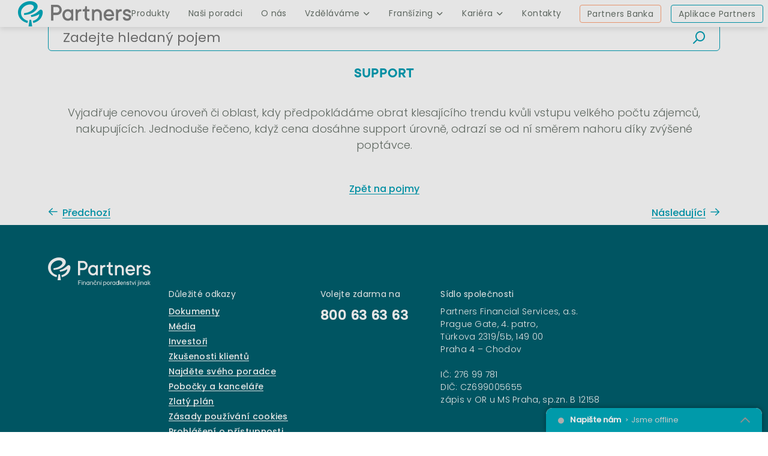

--- FILE ---
content_type: text/html; charset=utf-8
request_url: https://www.partners.cz/slovnik-pojmu/support-1385/
body_size: 7023
content:
<!DOCTYPE html>
<html class="no-js no-sw" lang="cs">
<head>
    <meta charset="utf-8">
    <meta name="viewport" content="width=device-width, initial-scale=1, viewport-fit=cover">
    <meta http-equiv="X-UA-Compatible" content="IE=edge">
    <title>Support | Partners</title>

    <meta name="keywords" content="slovník pojmů;, finanční gramotnost" data-lib-replace-tag="keywords">
    <meta name="description" content="Vyjadřuje cenovou úroveň či oblast, kdy předpokládáme obrat klesajícího trendu kvůli vstupu velkého počtu zájemců, nakupujících. Jednoduše řečeno, když cena…" data-lib-replace-tag="description">
    <meta name="author" content="Newlogic Digital - www.newlogic.cz" data-lib-replace-tag="author">

    <meta property="og:url" content="https://www.partners.cz/slovnik-pojmu/support-1385/" data-lib-replace-tag="og:url">
    <meta property="og:type" content="website" data-lib-replace-tag="og:type">
    <meta property="og:title" content="Support" data-lib-replace-tag="og:title">
    <meta property="og:description" content="Vyjadřuje cenovou úroveň či oblast, kdy předpokládáme obrat klesajícího trendu kvůli vstupu velkého počtu zájemců, nakupujících. Jednoduše řečeno, když cena…" data-lib-replace-tag="og:description">
    <meta property="og:image" content="https://www.partners.cz/userfiles/banner-eliska-900x900_16601994632092.png" data-lib-replace-tag="og:image">
    <meta property="og:site_name" content="" data-lib-replace-tag="og:site_name">

    <meta name="twitter:card" content="summary_large_image" data-lib-replace-tag="twitter:card">
    <meta name="twitter:title" content="Support" data-lib-replace-tag="twitter:title">
    <meta name="twitter:description" content="Vyjadřuje cenovou úroveň či oblast, kdy předpokládáme obrat klesajícího trendu kvůli vstupu velkého počtu zájemců, nakupujících. Jednoduše řečeno, když cena…" data-lib-replace-tag="twitter:description">
    <meta name="twitter:image" content="https://www.partners.cz/userfiles/banner-eliska-900x900_16601994632092.png" data-lib-replace-tag="twitter:image">

        <meta name="format-detection" content="telephone=no">
        <meta name="mobile-web-app-capable" content="yes">
        <meta name="apple-mobile-web-app-title" content="">
        <meta name="apple-mobile-web-app-capable" content="yes">
        <meta name="application-name" content="">
        <meta name="theme-color" content="#ffffff">


    <link rel="canonical" href="https://www.partners.cz/slovnik-pojmu/support-1385/" data-lib-replace-tag="canonical">

        <link rel="alternate" hreflang="cs" href="https://www.partners.cz/slovnik-pojmu/support-1385/?domain=www.partners.cz" />

                <link rel="dns-prefetch" href="https://packages.newlogic.cz">
                <link rel="dns-prefetch" href="https://cdn.jsdelivr.net">
                <link rel="dns-prefetch" href="https://googleads.g.doubleclick.net">
                <link rel="dns-prefetch" href="https://www.googleadservices.com">
                <link rel="dns-prefetch" href="https://www.google-analytics.com">
                <link rel="stylesheet" href="https://fonts.googleapis.com/css2?family=Poppins:ital,wght@0,300;0,400;0,500;1,300;1,400;1,500&amp;display=swap">
                <link rel="stylesheet" href="https://www.partners.cz/assets/font-VaZujIjz.css">
                <link rel="stylesheet" href="https://www.partners.cz/assets/font-Cpj8019w.css">
                <link rel="stylesheet" href="https://www.partners.cz/assets/core-rjCPglu1.css">

        

        <link rel="apple-touch-icon" sizes="180x180" href="https://www.partners.cz/favicons/apple-touch-icon.png">
        <link rel="icon" type="image/png" sizes="32x32" href="https://www.partners.cz/favicons/favicon-32x32.png">
        <link rel="icon" type="image/png" sizes="192x192" href="https://www.partners.cz/favicons/android-chrome-192x192.png">
        <link rel="icon" type="image/png" sizes="16x16" href="https://www.partners.cz/favicons/favicon-16x16.png">
        <link rel="manifest" href="https://www.partners.cz/favicons/site.webmanifest">
        <link rel="mask-icon" href="https://www.partners.cz/favicons/safari-pinned-tab.svg" color="#00a8bc">
        <link rel="shortcut icon" href="https://www.partners.cz/favicons/favicon.ico">

    <style>li {list-style: none} a {color: #000}</style>
    <script src="https://cdn.jsdelivr.net/npm/lazysizes@5.1.2/lazysizes.min.js" async></script>
    <script>
        document.documentElement.className = document.documentElement.className.replace("no-js", "js");
        document.documentElement.classList.add(navigator.platform.toLowerCase().replace(/ .*/, ''));

        (function (ua) {
            if (ua[1].indexOf('MSIE') !== -1 || ua[1].indexOf('Trident') !== -1) {
                document.documentElement.classList.add("ie");
            } else {
                document.documentElement.classList.add(ua[1].toLowerCase());
            }
        })(navigator.userAgent.match(/(opera|chrome|safari|firefox|msie|trident)/i) || []);
    </script>

    <script type="text/plain" data-lib-cookieconsent="performance">
        !function(e,n,t,i,o,r){function c(e){if("number"!=typeof e)return e;var n=new Date;return new Date(n.getTime()+1e3*e)}var a=4e3,s="xnpe_async_hide";function p(e){return e.reduce((function(e,n){return e[n]=function(){e._.push([n.toString(),arguments])},e}),{_:[]})}function m(e,n,t){var i=t.createElement(n);i.src=e;var o=t.getElementsByTagName(n)[0];return o.parentNode.insertBefore(i,o),i}function u(e){return"[object Date]"===Object.prototype.toString.call(e)}r.target=r.target||"https://api.exponea.com",r.file_path=r.file_path||r.target+"/js/exponea.min.js",o[n]=p(["anonymize","initialize","identify","update","track","trackLink","trackEnhancedEcommerce","getHtml","showHtml","showBanner","showWebLayer","ping","getAbTest","loadDependency","getRecommendation","reloadWebLayers"]),o[n].notifications=p(["isAvailable","isSubscribed","subscribe","unsubscribe"]),o[n]["snippetVersion"]="v2.3.0",function(e,n,t){e[n]["_"+t]={},e[n]["_"+t].nowFn=Date.now,e[n]["_"+t].snippetStartTime=e[n]["_"+t].nowFn()}(o,n,"performance"),function(e,n,t,i,o,r){e[o]={sdk:e[i],sdkObjectName:i,skipExperiments:!!t.new_experiments,sign:t.token+"/"+(r.exec(n.cookie)||["","new"])[1],path:t.target}}(o,e,r,n,i,RegExp("__exponea_etc__"+"=([\\w-]+)")),function(e,n,t){m(e.file_path,n,t)}(r,t,e),function(e,n,t,i,o,r,p){if(e.new_experiments){!0===e.new_experiments&&(e.new_experiments={});var f,l=e.new_experiments.hide_class||s,_=e.new_experiments.timeout||a,d=encodeURIComponent(r.location.href.split("#")[0]);e.cookies&&e.cookies.expires&&("number"==typeof e.cookies.expires||u(e.cookies.expires)?f=c(e.cookies.expires):e.cookies.expires.tracking&&("number"==typeof e.cookies.expires.tracking||u(e.cookies.expires.tracking))&&(f=c(e.cookies.expires.tracking))),f&&f<new Date&&(f=void 0);var x=e.target+"/webxp/"+n+"/"+r[t].sign+"/modifications.min.js?http-referer="+d+"&timeout="+_+"ms"+(f?"&cookie-expires="+Math.floor(f.getTime()/1e3):"");"sync"===e.new_experiments.mode&&r.localStorage.getItem("__exponea__sync_modifications__")?function(e,n,t,i,o){t[o][n]="<"+n+' src="'+e+'"></'+n+">",i.writeln(t[o][n]),i.writeln("<"+n+">!"+o+".init && document.writeln("+o+"."+n+'.replace("/'+n+'/", "/'+n+'-async/").replace("><", " async><"))</'+n+">")}(x,n,r,p,t):function(e,n,t,i,o,r,c,a){r.documentElement.classList.add(e);var s=m(t,i,r);function p(){o[a].init||m(t.replace("/"+i+"/","/"+i+"-async/"),i,r)}function u(){r.documentElement.classList.remove(e)}s.onload=p,s.onerror=p,o.setTimeout(u,n),o[c]._revealPage=u}(l,_,x,n,r,p,o,t)}}(r,t,i,0,n,o,e),function(e,n,t){e[n].start=function(i){i&&Object.keys(i).forEach((function(e){return t[e]=i[e]})),e[n].initialize(t)}}(o,n,r)}(document,"exponea","script","webxpClient",window,{
            target: "https://api-campaigns.partners.cz",
            token: "5c1d2a7c-0f1e-11ed-9ce4-ee44e1a41b64"
        });
        exponea.start();
    </script>

    <script type="text/javascript">
        var daktelaGuiConfig = {
            "server":"https://partnersapp2.daktela.com/",
            "accessToken":"3345738n0opos3sq9r258671756o390o"
        };

        var daktelaScriptEl = document.createElement("script");
        (function (attrs) { Object.keys(attrs).forEach(function (key) { daktelaScriptEl.setAttribute(key, attrs[key]); }); })
        ({"src":daktelaGuiConfig.server+"external/web/web.js", "type":"text/javascript", "async":true, "charset":"utf-8"});
        daktelaScriptEl.onload = function() { var daktelaWeb = new daktelaGui(); daktelaWeb.init(daktelaGuiConfig); };
        document.getElementsByTagName("head")[0].appendChild(daktelaScriptEl);
    </script>
    <script>
    window.dataLayer = window.dataLayer || [];
    function gtag(){ window.dataLayer.push(arguments) }

    gtag('consent', 'default', { 'ad_storage': 'denied', 'analytics_storage': 'denied', 'ad_user_data': 'denied', 'ad_personalization': 'denied', 'functionality_storage': 'granted', 'personalization_storage': 'denied', 'security_storage': 'granted' });
</script>
<!-- Global site tag (gtag.js) - Google Analytics -->
<script async src="https://www.googletagmanager.com/gtag/js?id=G-G65T5FPPV2"></script>
<script>
  gtag('js', new Date());

    gtag('config', "G-G65T5FPPV2");

</script><script type="text/plain" data-cookieconsent="performance">
    gtag('consent', 'update', { 'ad_storage': 'granted', 'analytics_storage': 'granted' });
</script>

<script type="text/plain" data-cookieconsent="marketing">
    gtag('consent', 'update', { 'ad_user_data': 'granted', 'ad_personalization': 'granted', 'personalization_storage': 'granted' });
</script>

</head>
<body class="body--loaded" data-naja-snippet-append >
<div id="layout">
    <a href="#layout_main" class="skip-link" data-no-swup>Přeskočit na obsah</a>
<header id="layout_header" class="">
    <div class="container size--full">
        <div class="wrp_header_body row--flex flex--justify-between">
            <div class="col col--logo">
                <a href="/" class="elm_header_logo" title="Partners"><span class="icon icon--logo"><span class="path1"></span><span class="path2"></span></span></a>
            </div>
            <div class="col col--nav only--d flex--row">
                <div class="col">
                    <nav class="elm_header_nav row--flex">
                            <div class="col">
                                <a href="/produkty" title="Produkty"  data-no-swup>Produkty</a>
                            </div>
                            <div class="col">
                                <a href="/nasi-poradci" title="Naši poradci"  data-no-swup>Naši poradci</a>
                            </div>
                            <div class="col">
                                <a href="/o-partners" title="O nás"  data-no-swup>O nás</a>
                            </div>
                            <div class="col">
                                <a href="/financni-gramotnost" title="Vzděláváme"  data-no-swup>Vzděláváme<span class="icon--chevron-down"></span></a>
                                    <div class="elm_nav_sub">
                                        <div class="container size--full">
                                            <ul class="row--flex flex--justify-end">
                                                    <li class="col">
                                                            <a class="" href="/financni-gramotnost" data-no-swup>O projektu</a>
                                                    </li>
                                                    <li class="col">
                                                            <a class="" href="/financni-gramotnost/objednat-skoleni" data-no-swup>Objednat školení</a>
                                                    </li>
                                                    <li class="col">
                                                            <a class="state--active" href="/financni-gramotnost/slovnik-pojmu" data-no-swup>Slovník pojmů</a>
                                                    </li>
                                                    <li class="col">
                                                            <a class="" href="/financni-gramotnost/kategorie-testu" data-no-swup>Kategorie testů</a>
                                                    </li>
                                            </ul>
                                        </div>
                                    </div>
                            </div>
                            <div class="col">
                                <a href="/fransizing" title="Franšízing"  data-no-swup>Franšízing<span class="icon--chevron-down"></span></a>
                                    <div class="elm_nav_sub">
                                        <div class="container size--full">
                                            <ul class="row--flex flex--justify-end">
                                                    <li class="col">
                                                            <a class="" href="/fransizing" data-no-swup>O franšízové pobočce</a>
                                                    </li>
                                                    <li class="col">
                                                            <a class="" href="/fransizing/spoluprace" data-no-swup>Spolupráce a podpora</a>
                                                    </li>
                                                    <li class="col">
                                                            <a class="" href="/fransizing/finance" data-no-swup>Financování pobočky</a>
                                                    </li>
                                                    <li class="col">
                                                            <a class="" href="/fransizing/nasi-fransizanti" data-no-swup>Naši franšízanti</a>
                                                    </li>
                                                    <li class="col">
                                                            <a class="" href="/fransizing/nejcastejsi-dotazy" data-no-swup>Nejčastější dotazy</a>
                                                    </li>
                                            </ul>
                                        </div>
                                    </div>
                            </div>
                            <div class="col">
                                <a href="/kariera" title="Kariéra"  data-no-swup>Kariéra<span class="icon--chevron-down"></span></a>
                                    <div class="elm_nav_sub">
                                        <div class="container size--full">
                                            <ul class="row--flex flex--justify-end">
                                                    <li class="col">
                                                            <a class="" href="/kariera/pracovnik-centraly" data-no-swup>Zaměstnanec centrály</a>
                                                    </li>
                                                    <li class="col">
                                                            <a class="" href="/kariera/pobockar" data-no-swup>Zaměstnanec pobočky</a>
                                                    </li>
                                                    <li class="col">
                                                            <a class="" href="/kariera/manazer" data-no-swup>Manažerská kariéra</a>
                                                    </li>
                                                    <li class="col">
                                                            <a class="" href="/kariera/poradce" data-no-swup>Poradenská kariéra</a>
                                                    </li>
                                                    <li class="col">
                                                            <a class="" href="/kariera/majitel-pobocky" data-no-swup>Majitel pobočky</a>
                                                    </li>
                                                    <li class="col">
                                                            <a class="" href="/kariera/profi-asistent" data-no-swup>Profi asistent</a>
                                                    </li>
                                                    <li class="col">
                                                            <a class="" href="/kariera/financni-a-bankovni-poradce" data-no-swup>Bankovní poradce</a>
                                                    </li>
                                            </ul>
                                        </div>
                                    </div>
                            </div>
                            <div class="col">
                                <a href="/kontakty" title="Kontakty"  data-no-swup>Kontakty</a>
                            </div>
                        <div class="col col--cta">
                            <div class="row--flex row--h-8">
                                    <div class="col">
                                        <a class="elm_btn color--c" href="https://www.partnersbanka.cz" title="Partners Banka" target="_blank" rel="noopener" data-no-swup><span>Partners Banka</span></a>
                                    </div>
                                    <div class="col">
                                        <a class="elm_btn" href="https://www.partners.cz/aplikace/" title="Aplikace Partners" target="_blank" rel="noopener" data-no-swup><span>Aplikace Partners</span></a>
                                    </div>
                            </div>
                        </div>
                    </nav>
                </div>
                <div class="col" hidden>
                    <div class="elm_header_nav is--secondary row--flex">
                            <div class="col">
                                <a href="" class="state--active" title="Dokumenty">Dokumenty</a>
                            </div>
                            <div class="col">
                                <a href="" class="state--active" title="Média">Média</a>
                            </div>
                            <div class="col">
                                <a href="" class="state--active" title="Investoři">Investoři</a>
                            </div>
                            <div class="col">
                                <a href="/zkusenosti-klientu" class="state--active" title="Zkušenosti klientů">Zkušenosti klientů</a>
                            </div>
                            <div class="col">
                                <a href="" class="state--active" title="Najděte svého poradce">Najděte svého poradce</a>
                            </div>
                            <div class="col">
                                <a href="" class="state--active" title="Pobočky a kanceláře">Pobočky a kanceláře</a>
                            </div>
                            <div class="col">
                                <a href="/zlaty-plan" class="state--active" title="Zlatý plán">Zlatý plán</a>
                            </div>
                            <div class="col">
                                <a href="" class="state--active" title="Zásady používání cookies">Zásady používání cookies</a>
                            </div>
                            <div class="col">
                                <a href="" class="state--active" title="Prohlášení o přístupnosti">Prohlášení o přístupnosti</a>
                            </div>
                    </div>
                </div>
                <div class="col">
                    <div class="elm_header_buttons row--flex">
                        <div class="col">
                            <a href="https://moje.partners.cz/" target="_blank" rel="noopener" class="elm_btn" title="Klientský portál"><span class="icon icon--person"></span><span>Klientský portál</span></a>
                        </div>
                        <div class="col">
                            <a href="https://cz.unicreditbanking.eu/cs/login_form" target="_blank" rel="noopener" class="elm_btn" title="UniCredit Banking"><span class="icon icon--lock"></span><span>UniCredit Banking</span></a>
                        </div>
                    </div>
                </div>
                <div class="col" hidden>
                    <div class="elm_header_social row--flex">
                            <li class="col">
                                <a href="https://www.facebook.com/FinancniPoradenstviJINAK" target="_blank" class="icon icon--social-facebook" title="Facebook"></a>
                            </li>
                            <li class="col">
                                <a href="https://www.instagram.com/partnerscz/?hl=cs" target="_blank" target="_blank" rel="noopener" class="icon icon--social-instagram" title="Instagram"></a>
                            </li>
                            <li class="col">
                                <a href="http://www.youtube.com/user/PartnersFS" target="_blank" target="_blank" rel="noopener" class="icon icon--social-youtube" title="Youtube"></a>
                            </li>
                            <li class="col">
                                <a href="https://www.linkedin.com/company/partners-financial-services-a-s-/" target="_blank" target="_blank" rel="noopener" class="icon icon--social-linkedin" title="Linkedin"></a>
                            </li>
                    </div>
                </div>
            </div>
            <div class="col col--menu only--devices">
                <button class="elm_header_menu" data-lib-ssm aria-label="Menu">
                    <span class="icon icon--menu"></span>
                </button>
            </div>
        </div>
    </div>
</header>
    <main id="layout_main" class="transition-fade page-slovnik-pojmu-support-1385" >
<section class="comp_dictionary_detail comp_dictionary section--padding background--color-invert" id="dictionary">
    <div class="container">
        <div class="col--10-d display--block-center">
            <div class="col--10-d display--block-center mb--24">
                <form action="#directory" method="get" class="elm_comp_search" data-target="search" data-action-url="/slovnik-pojmu/support-1385/?do=component-1292-search">
                    <input type="text" class="elm_search_input" name="q" value="" data-target="searchInput" placeholder="Zadejte hledaný pojem" aria-label="Zadejte hledaný pojem" required autocomplete="off">
                    <button class="elm_search_cancel" data-target="searchCancel" aria-label="Smazat vyhledávaný dotaz">
                        <span class="icon--close"></span>
                    </button>
                    <button type="submit" class="elm_search_submit" aria-label="Vyhledávat">
                        <span class="icon--search"></span>
                    </button>
                    <div class="elm_search_results" data-target="searchResults" id="/table-12345-38?id=1385"></div>
                </form>
            </div>
            <header class="wrp_comp_head text--center">
                <h2 class="part_ui_heading size--small text--color-a">Support</h2>
            </header>
            <div class="wrp_comp_body">
                <div class="part_ui_wsw">
                    Vyjadřuje cenovou úroveň či oblast, kdy předpokládáme obrat klesajícího trendu kvůli vstupu velkého počtu zájemců, nakupujících. Jednoduše řečeno, když cena dosáhne support úrovně, odrazí se od ní směrem nahoru díky zvýšené poptávce. 
                </div>
            </div>
            <div class="wrp_comp_foot row--flex row--8 flex--wrap">
                <div class="col col--12 col--4-t">
                    <a href="/financni-gramotnost/slovnik-pojmu" class="part_ui_link text--color-a"><span>Zpět na pojmy</span></a>
                </div>
                <div class="col col--6 col--4-t">
                    <a href="/slovnik-pojmu/subvence-1384/#dictionary" class="part_ui_link text--color-a"><span class="icon--arrow-left mr--8"></span><span>Předchozí</span></a>
                </div>
                <div class="col col--6 col--4-t">
                    <a href="/slovnik-pojmu/svetova-banka-1386/#dictionary" class="part_ui_link text--color-a"><span>Následující</span><span class="icon--arrow-right ml--8"></span></a>
                </div>
            </div>
        </div>
    </div>
</section>
        
    </main>
<footer id="layout_footer">
    <div class="container">
        <div class="wrp_footer_body row--flex flex--wrap">
            <div class="col col--12 col--auto-d">
                <div class="elm_footer_logo">
                    <span class="icon icon--logo-claim"><span class="path1"></span><span class="path2"></span></span>
                </div>
            </div>
            <div class="col col--12 col--auto-d display--contents-m">
                <div class="elm_footer_text row--flex flex--justify-center flex--justify-start-d display--contents-m">
                    <div class="col col--12-m text--center-m col--links order--2-m">
                        <strong>Důležité odkazy</strong>
                        <ul>
                                <li><a href="/dokumenty/" class="part_ui_link" data-no-swup><span>Dokumenty</span></a></li>
                                <li><a href="/media/" class="part_ui_link" data-no-swup><span>Média</span></a></li>
                                <li><a href="/partners-holdco/" class="part_ui_link" data-no-swup><span>Investoři</span></a></li>
                                <li><a href="/zkusenosti-klientu" class="part_ui_link" data-no-swup><span>Zkušenosti klientů</span></a></li>
                                <li><a href="/kontakty#kontakty-1139" class="part_ui_link" data-no-swup><span>Najděte svého poradce</span></a></li>
                                <li><a href="/kontakty#kontakty-1140" class="part_ui_link" data-no-swup><span>Pobočky a kanceláře</span></a></li>
                                <li><a href="/zlaty-plan" class="part_ui_link" data-no-swup><span>Zlatý plán</span></a></li>
                                <li><a href="/gdpr" class="part_ui_link" data-no-swup><span>Zásady používání cookies</span></a></li>
                                <li><a href="https://www.partners.cz/userfiles/prohlaseni-o-pristupnosti-partners_17512810661136.pdf" target="_blank" class="part_ui_link" data-no-swup><span>Prohlášení o přístupnosti</span></a></li>
                        </ul>
                    </div>
                    <div class="col col--12-m text--center-m col--tel order--1-m">
                        <strong>Volejte zdarma na</strong>
                        <a href="tel:+420800636363" class="part_ui_link"><span> 800 63 63 63</span></a>
                    </div>
                    <div class="col col--12-m text--center-m col--address order--4-m">
                        <strong>Sídlo společnosti</strong>
                        <p>Partners Financial Services, a.s. <br>
Prague Gate, 4. patro, <br>
Türkova 2319/5b, 149 00 <br>
Praha 4 – Chodov <br><br>

IČ: 276 99 781 <br>
DIČ: CZ699005655 <br>
zápis v OR u MS Praha, sp.zn. B 12158</p>
                    </div>
                </div>
            </div>
            <div class="col col--12 col--auto-d display--contents-m">
                <ul class="elm_footer_social row--flex flex--justify-center flex--justify-end-d order--3-m">
                        <li class="col">
                            <a href="https://www.facebook.com/FinancniPoradenstviJINAK" target="_blank" class="icon icon--social-facebook" title="Facebook"></a>
                        </li>
                        <li class="col">
                            <a href="https://www.instagram.com/partnerscz/?hl=cs" target="_blank" target="_blank" rel="noopener" class="icon icon--social-instagram" title="Instagram"></a>
                        </li>
                        <li class="col">
                            <a href="http://www.youtube.com/user/PartnersFS" target="_blank" target="_blank" rel="noopener" class="icon icon--social-youtube" title="Youtube"></a>
                        </li>
                        <li class="col">
                            <a href="https://www.linkedin.com/company/partners-financial-services-a-s-/" target="_blank" target="_blank" rel="noopener" class="icon icon--social-linkedin" title="Linkedin"></a>
                        </li>
                </ul>
            </div>
            <div class="col col--12">
                <div class="part_ui_wsw elm_footer_seo">
                    <p>Projekty skupiny Partners:</p>
<p><a title="Doplňkové penzijní spoření se státním příspěvkem" href="https://www.rentea.cz/" target="_blank" rel="noopener">Penzijní spoření Rentea</a> | <a title="Inovativní a výkonné investiční fondy" href="https://www.partnersis.cz" target="_blank" rel="noopener">Partners investiční společnost</a> | <a title="Nemovitostní fond Trigea - investování do komerčních nemovitostí" href="https://www.trigea.cz/" target="_blank" rel="noopener">Trigea nemovitostní fond</a> | <a title="Vše o dění ve finanční skupině Partners" href="https://www.jsmepartners.cz/" target="_blank" rel="noopener">JsmePartners.cz</a> | <a title="Největší web o osobních financích na českém internetu" href="https://www.penize.cz/" target="_blank" rel="noopener">Peníze.cz - vše o osobních financích</a> | <a title="Největší srovnávač finančních produktů" href="https://srovnavac.partners.cz/" target="_blank" rel="noopener">Srovnávač Partners</a></p>
                </div>
            </div>
        </div>
        <div class="wrp_footer_foot">
            2025 © Partners Financial Services, a.s.
        </div>
    </div>
</footer></div>

<dialog class="part_cookieconsent">
    <div class="wrp">
        <div class="wrp_part_logo">
            <span class="icon--logo"><span class="path1"></span><span class="path2"></span></span>
        </div>
        <div class="wrp_part_text mb-4">
            <p>Webové stránky používají k poskytování služeb, personalizaci reklam a analýze návštěvnosti soubory cookies.</p>
<p>Následující volbou souhlasíte s využíváním cookies a použití údajů o vašem chování na webu pro zobrazení cílené reklamy.</p>
<p>Personalizaci a cílenou reklamu si můžete kdykoliv vypnout nebo upravit. Nyní udělený souhlas je platný po dobu 1 roku.</p>
        </div>
        <div class="wrp_part_options">
            <a href="/gdpr?language=cs" class="part_ui_link" title="Více informací &amp; nastavení"><span>Více informací &amp; nastavení</span></a>
            <button class="part_ui_link" aria-label="Vypnout personalizaci" data-lib-cookieconsent-decline><span>Vypnout personalizaci</span></button>
        </div>
        <div class="wrp_part_accept">
            <button class="part_ui_btn" aria-label="Souhlasím s použitím cookies" data-lib-cookieconsent-approve><span>Souhlasím s použitím cookies</span></button>
        </div>
    </div>
</dialog>

    <script src="https://cdn.jsdelivr.net/npm/jquery@3.4.1/dist/jquery.min.js" defer></script>
            <script src="https://cdn.jsdelivr.net/npm/scrollreveal@4.0.5/dist/scrollreveal.min.js" defer></script>
            <script src="https://cdn.jsdelivr.net/npm/swup@2.0.8/dist/swup.min.js" defer></script>
    <script src="https://www.partners.cz/assets/core-ZuyBIBzi.js" type="module"></script>
    <script src="https://www.partners.cz/assets/modern-Bt1I8xoe.js" type="module"></script>
</body>
</html>


--- FILE ---
content_type: application/x-javascript; charset=utf-8
request_url: https://partnersapp2.daktela.com/external/web/web.js
body_size: 18783
content:
function daktelaCliClass(){}
function daktelaGuiClass(cli){this.init=function(oldConfigStructure){if(oldConfigStructure&&Object.keys(oldConfigStructure).length===2&&oldConfigStructure.server&&oldConfigStructure.queue&&oldConfigStructure.queue.type=='chat'&&!!oldConfigStructure.queue.accessToken){var daktelaGuiConfig={"server":daktelaConfig.server,"accessToken":daktelaConfig.queue.accessToken};var daktelaWeb=new daktelaGui();daktelaWeb.init(daktelaGuiConfig);console.warn('Daktela: Please use new webchat configuration.');}else{console.error('Daktela: Incompatible configuration for webchat. Please use new configuration.');}}};"use strict";function daktelaCli(){var _this=this;this.config={state:null,server:'',accessToken:null,isSinglePage:false,settings:{timeoutStorage:2,timeoutTyping:5,timeoutLoading:1,timeoutRecover:5,timeoutServer:60*2,offlineData:false},fnSettingsLoaded:null,intervalCheckStorage:null,intervalCheckServer:null,timerLoading:null,mobileDevice:false,isPrivateMode:false,isPageRefresh:false,isVisible:true,recoverAttempts:0};var updateUID=function(state){state['uniqueBrowserId']=Math.random().toString(36).substring(2)+Date.now().toString(36);}
this.init=function(config){if(typeof(JSON)!=='object'||typeof(Storage)=='undefined'||typeof(Object.assign)!=='function'||typeof(document.addEventListener)!=='function'){_this.helpers.error('Daktela Web CLI - Some modern functionality missing!');return false;}
config=config||{};_this.config.mobileDevice=_this.helpers.mobilecheck();_this.config.state=_this.helpers.getStorage('daktelaWebCliState')||{};_this.helpers.mergeDeep(_this.config,config);if(!_this.config.state['uniqueBrowserId']||false){updateUID(_this.config.state);}
_this.ctc.init(config.ctc||{});_this.chat.init(config.chat||{});if(!_this.config.state.active){_this.inactiveCheck();}
if(_this.config.fnSettingsLoaded&&typeof(_this.config.fnSettingsLoaded)=='function'){var tokenToReturn=(_this.config.state.active&&_this.config.state.active.accessToken)?_this.config.state.active.accessToken:_this.config.accessToken;_this.config.state.settingsStorage=_this.config.state.settingsStorage||{};if(_this.config.settings.offlineData){if(!_this.config.state.settingsStorage[tokenToReturn]){_this.config.state.settingsStorage[tokenToReturn]={data:_this.config.settings};_this.helpers.setStorage('daktelaWebCliState',_this.config.state);}
var mergedConfig={};_this.helpers.mergeDeep(mergedConfig,_this.config.state.settingsStorage[tokenToReturn].data,_this.config.settings);_this.config.fnSettingsLoaded(mergedConfig,200);}else{if(_this.config.state.settingsStorage&&_this.config.state.settingsStorage[tokenToReturn]&&((_this.config.state.active)||_this.config.state.settingsStorage[tokenToReturn].expire>(new Date()).getTime())){var mergedConfig={};_this.helpers.mergeDeep(mergedConfig,_this.config.state.settingsStorage[tokenToReturn].data,_this.config.settings);_this.config.fnSettingsLoaded(mergedConfig,200);}else{_this.reloadSettings(tokenToReturn,false);}}}
window.removeEventListener('beforeunload',this.windowBeforeUnload);window.addEventListener('beforeunload',this.windowBeforeUnload);if(document.visibilityState){document.removeEventListener('visibilitychange',this.documentVisibilityChange);document.addEventListener('visibilitychange',this.documentVisibilityChange);}
_this.helpers.isPrivateMode().then(function(isPrivate){_this.config.isPrivateMode=isPrivate;if(isPrivate){_this.helpers.error('Daktela Web CLI - Browsing in private mode! Web chat does not have to work correctly.');}});};this.windowBeforeUnload=function(event){_this.config.isPageRefresh=true;};this.documentVisibilityChange=function(event){_this.config.isVisible=(document.visibilityState==='hidden'?false:true);};this.reloadSettings=function(tokenToReturn,settingsReload){_this.yax.get(_this.config.server+'external/web/api/settings.jsonp',{accessToken:tokenToReturn},function(response,status){if(response.result){var settingsTimeout=(_this.config.settings.timeoutServer*1000);_this.config.state.settingsStorage[tokenToReturn]={data:response.result,expire:(settingsTimeout+(new Date()).getTime())};_this.helpers.setStorage('daktelaWebCliState',_this.config.state);}
var mergedConfig={};_this.helpers.mergeDeep(mergedConfig,response.result||{},_this.config.settings);_this.config.fnSettingsLoaded(mergedConfig,status,settingsReload);},function(response,status){});};this.inactiveCheck=function(){var previousActive=-1;clearInterval(_this.config.intervalCheckStorage);_this.config.intervalCheckStorage=setInterval(function(){var storageData=_this.helpers.getStorage('daktelaWebCliState')||{};if(previousActive==-1){previousActive=storageData.active};if((storageData.active&&storageData.active.active)||typeof(previousActive)!=typeof(storageData.active)){clearInterval(_this.config.intervalCheckStorage);_this.init();}},_this.config.settings.timeoutStorage*1000);clearInterval(_this.config.intervalCheckServer);_this.config.intervalCheckServer=setInterval(function(){if(document.visibilityState!='hidden'){var tokenToReturn=(_this.config.state.active&&_this.config.state.active.accessToken)?_this.config.state.active.accessToken:_this.config.accessToken;_this.reloadSettings(tokenToReturn,true);}},_this.config.settings.timeoutServer*1000);};this.clearActive=function(){if(_this.config.state.active&&!_this.config.state.active.active){delete _this.config.state.active;_this.helpers.setStorage('daktelaWebCliState',_this.config.state);_this.init();}};this.chat={config:{pullData:null,fnPullData:null,fnNewMessages:null,p2p:null,room:null,popUpPage:null,destroyOnLeave:true,isTyping:{typing:false}},init:function(config){_this.chat.config.fnPullData=config.fnPullData||_this.chat.config.fnPullData;_this.chat.config.fnNewMessages=config.fnNewMessages||_this.chat.config.fnNewMessages;if(_this.config.state.active&&_this.config.state.active.hash){_this.config.state.active.hash='';}
_this.chat.startPullData();},startPullData:function(){clearTimeout(_this.config.timerLoading);if(!(_this.config.state.active&&_this.config.state.active.type=='chat'&&_this.chat.config.fnPullData&&typeof(_this.chat.config.fnPullData)=='function')){return;}
_this.yax.get(_this.config.server+'external/web/api/webPullData/'+_this.config.state.active.name+'.jsonp',{accessToken:_this.config.state.active.accessToken,hash:_this.config.state.active.hash,referer:window.location.href,isVisible:_this.config.isVisible,hasFocus:document.hasFocus(),uniqueBrowserId:_this.config.state['uniqueBrowserId']??null},function(response,status){if(response.result&&response.result.hash){_this.chat.responsePullData(response);if(_this.config.state.active&&_this.config.state.active.active){_this.config.timerLoading=setTimeout(function(){_this.chat.startPullData();},_this.config.settings.timeoutLoading*1000);}else{_this.inactiveCheck();}}
_this.config.recoverAttempts=0;_this.chat.config.fnPullData(response,status);},function(response,status){if(_this.config.isPageRefresh){return;}
_this.config.recoverAttempts++;_this.chat.config.fnPullData(response,status);if(_this.config.state.active.active){_this.config.timerLoading=setTimeout(function(){_this.chat.startPullData();},_this.config.settings.timeoutRecover*1000*Math.ceil(_this.config.recoverAttempts/10));}else{_this.chat.config.pullData=null;}});},responsePullData:function(response){if(!_this.config.state||!_this.config.state.active||!response||!response.result){_this.helpers.error('Daktela Web CLI - PullData response could not be applied');return;}
_this.chat.config.pullData=response.result;_this.config.state.active.hash=response.result.hash;_this.config.state.active.active=(!response.result.disconnection)?true:false;_this.config.state.active.answered=response.result.answered;if(response.result.disconnection&&!_this.config.state.active.expire&&_this.config.state.settingsStorage[_this.config.accessToken]){var mergedConfig={};var storedConfig=_this.config.state.settingsStorage[_this.config.accessToken].data;_this.helpers.mergeDeep(mergedConfig,storedConfig,_this.config.settings);if(mergedConfig.clientSettings&&mergedConfig.clientSettings.cleanClientAfter>=0){var expires=new Date();expires.setSeconds(expires.getSeconds()+parseInt(mergedConfig.clientSettings.cleanClientAfter));_this.config.state.active.expire=expires.getTime();}}
_this.helpers.setStorage('daktelaWebCliState',_this.config.state);},actions:{create:function(inputs,messages,options,successCallback,errorCallback){if(!(!_this.config.state.active||(_this.config.state.active.type=='chat'&&!_this.config.state.active.active))){return;}
if(typeof(options)!=='object'||options===null){options={};}
var mergedConfig={};var storedConfig=_this.config.state.settingsStorage[_this.config.accessToken].data;_this.helpers.mergeDeep(mergedConfig,storedConfig,_this.config.settings);options.mobileDevice=_this.config.mobileDevice;options.privateMode=_this.config.isPrivateMode;options.language=mergedConfig.language;options.referer=window.location.href;options.isVisible=_this.config.isVisible;options.hasFocus=document.hasFocus();if(_this.chat.config.pullData){options.previousChat=_this.chat.config.pullData.name;}
var requestData={accessToken:_this.config.accessToken,inputs:inputs,messages:messages,options:options};_this.yax.post(_this.config.server+'external/web/api/newWebchat.jsonp',requestData,function(response,status){clearInterval(_this.config.intervalCheckStorage);clearInterval(_this.config.intervalCheckServer);if(response.result._state){_this.config.state.settingsStorage[_this.config.accessToken].data.state=response.result._state;delete response.result._state;}
_this.config.state.active={type:'chat',hash:'',name:response.result.name||'',accessToken:_this.config.accessToken,active:null};_this.helpers.setStorage('daktelaWebCliState',_this.config.state);if(response.result&&response.result.hash){_this.chat.responsePullData(response);}
_this.chat.startPullData();if(successCallback&&typeof(successCallback)=='function'){successCallback(response,status);}},function(response,status){if(errorCallback&&typeof(errorCallback)=='function'){errorCallback(response,status);}});},close:function(successCallback,errorCallback){if(!(_this.config.state.active&&_this.config.state.active.type=='chat'&&_this.config.state.active.active)){return;}
_this.yax.put(_this.config.server+'external/web/api/updateWebchat/'+_this.config.state.active.name+'.jsonp',{accessToken:_this.config.state.active.accessToken,disconnection:'CLIENT'},function(response,status){if(response.result){if(_this.config.state.active){_this.config.state.active.active=false;}
_this.helpers.setStorage('daktelaWebCliState',_this.config.state);}
if(successCallback&&typeof(successCallback)=='function'){successCallback(response,status);}},function(response,status){if(errorCallback&&typeof(errorCallback)=='function'){errorCallback(response,status);}});},sendEmoji:function(emoji,message,successCallback,errorCallback){if(!(_this.config.state.active&&_this.config.state.active.type=='chat'&&_this.config.state.active.active)){return;}
_this.yax.post(_this.config.server+'external/web/api/sendEmoji/'+_this.config.state.active.name+'.jsonp',{accessToken:_this.config.state.active.accessToken,emoji:emoji,message:message,},function(response,status){if(successCallback&&typeof(successCallback)=='function'){successCallback(response,status);}},function(response,status){if(errorCallback&&typeof(errorCallback)=='function'){errorCallback(response,status);}});},sendMessage:function(text,type,direction,files,successCallback,errorCallback,quickReply){if(!(_this.config.state.active&&_this.config.state.active.type=='chat'&&_this.config.state.active.active)){return;}
_this.yax.post(_this.config.server+'external/web/api/sendMessage/'+_this.config.state.active.name+'.jsonp',{accessToken:_this.config.state.active.accessToken,text:text,type:type||'PUBLIC',files:files||[],quickReply:quickReply||undefined,direction:(['','IN'].indexOf(direction)>=0?direction:'IN')},function(response,status){_this.chat.config.isTyping.typing=false;if(successCallback&&typeof(successCallback)=='function'){successCallback(response,status);}},function(response,status){if(errorCallback&&typeof(errorCallback)=='function'){errorCallback(response,status);}});},sendTyping:function(isTyping=false,draftMessage='',successCallback,errorCallback){if(!(_this.config.state.active&&_this.config.state.active.type=='chat'&&_this.config.state.active.active)){return;}
_this.chat.config.isTyping.typing=isTyping;_this.yax.put(_this.config.server+'external/web/api/updateWebchat/'+_this.config.state.active.name+'.jsonp',{accessToken:_this.config.state.active.accessToken,isTyping:_this.chat.config.isTyping.typing,draftMessage:draftMessage},function(response,status){if(successCallback&&typeof(successCallback)=='function'){successCallback(response,status);}},function(response,status){if(errorCallback&&typeof(errorCallback)=='function'){errorCallback(response,status);}});},sendMessageReaded:function(name,successCallback,errorCallback){if(!(_this.config.state.active&&_this.config.state.active.type=='chat'&&_this.config.state.active.active)){return;}
_this.yax.put(_this.config.server+'external/web/api/updateWebchat/'+_this.config.state.active.name+'.jsonp',{accessToken:_this.config.state.active.accessToken,readedMessage:name},function(response,status){if(successCallback&&typeof(successCallback)=='function'){successCallback(response,status);}},function(response,status){if(errorCallback&&typeof(errorCallback)=='function'){errorCallback(response,status);}});},uploadFiles:function(files,callback){if(!(_this.config.state.active&&_this.config.state.active.type=='chat'&&_this.config.state.active.active)){return;}
var data={uploadedFiles:[],failedFiles:[],processedRequests:0,fnCallback:function(){data.processedRequests++;if(data.processedRequests==files.length){if(callback&&typeof(callback)=='function'){callback(data.uploadedFiles,data.failedFiles);}}},successCallback:function(response,index,status){data.uploadedFiles.push({name:response,size:files[index].size,title:files[index].name,type:files[index].type});data.fnCallback();},errorCallback:function(response,index,status){data.failedFiles.push({name:response,size:files[index].size,title:files[index].name,type:files[index].type});data.fnCallback();}};var url=_this.config.server+'external/web/chat_file.php?';var queryData={accessToken:_this.config.state.active.accessToken,chat:_this.config.state.active.name,type:'save',request:'upload',mapper:'chatsMessage'};for(var i in queryData){if(queryData.hasOwnProperty(i)&&typeof(queryData[i])!='function'){url+=(url.slice(-1)=='?'?'':'&')+i+'='+queryData[i];}}
for(var i=0;i<files.length;i++){_this.yax.uploadFile(url,files[i],i,data.successCallback,data.errorCallback);}},sendSurvey:function(score,note,successCallback,errorCallback){if(!(_this.config.state.active&&_this.config.state.active.type=='chat'&&!_this.config.state.active.active)){return;}
_this.yax.put(_this.config.server+'external/web/api/updateWebchat/'+_this.config.state.active.name+'.jsonp',{accessToken:_this.config.state.active.accessToken,note:note,score:score},function(response,status){if(successCallback&&typeof(successCallback)=='function'){successCallback(response,status);}},function(response,status){if(errorCallback&&typeof(errorCallback)=='function'){errorCallback(response,status);}});},sendTranscript:function(transcript,successCallback,errorCallback){if(!(_this.config.state.active&&_this.config.state.active.type=='chat'&&!_this.config.state.active.active)){return;}
_this.yax.put(_this.config.server+'external/web/api/updateWebchat/'+_this.config.state.active.name+'.jsonp',{accessToken:_this.config.state.active.accessToken,transcript:transcript},function(response,status){if(successCallback&&typeof(successCallback)=='function'){successCallback(response,status);}},function(response,status){if(errorCallback&&typeof(errorCallback)=='function'){errorCallback(response,status);}});},getNpsTemplate:function(successCallback,errorCallback){_this.yax.get(_this.config.server+'external/web/api/getNpsTemplate/'+_this.config.state.active.name+'.jsonp',{accessToken:_this.config.state.active.accessToken},function(response,status){if(successCallback&&typeof(successCallback)=='function'){successCallback(response,status);}},function(response,status){if(errorCallback&&typeof(errorCallback)=='function'){errorCallback(response,status);}});},}};this.ctc={config:{},init:function(config){},actions:{create:function(config,inputs,successCallback,errorCallback){if(!config||!inputs){return;}
inputs.nextcall=inputs.nextcall||'now';_this.yax.post(_this.config.server+'external/web/api/createCtcRecord.jsonp',{queue:config.name,accessToken:config.accessToken,inputs:inputs},function(response,status){if(successCallback&&typeof(successCallback)=='function'){successCallback(response,status);}},function(response,status){if(errorCallback&&typeof(errorCallback)=='function'){errorCallback(response,status);}});}}};this.intervals={_intervals:{},add:function(name,callback){if(callback&&typeof(callback)=='function'){this._intervals[name]=callback;}},remove:function(name){delete this._intervals[name];},_run:function(){for(var i in this._intervals){if(this._intervals.hasOwnProperty(i)&&typeof(this._intervals[i])=='function'){this._intervals[i]();}}}};setInterval(function(){_this.intervals._run();},1000);this.helpers={error:function(text){((typeof(window.console)==='undefined')?{log:function(){}}:window.console).log(text);},isObject:function(obj){return Object.prototype.toString.call(obj)==='[object Object]';},assignObject:function(target){if(target===null||target===undefined){throw new TypeError('Cannot convert undefined or null to object');}
var to=Object(target);for(var index=1;index<arguments.length;index++){var nextSource=arguments[index];if(nextSource!==null&&nextSource!==undefined){for(var nextKey in nextSource){if(Object.prototype.hasOwnProperty.call(nextSource,nextKey)){to[nextKey]=nextSource[nextKey];}}}}
return to;},mergeDeep:function(target){var sources=Array.prototype.slice.call(arguments,1);if(!sources.length)return target;var source=sources.shift();if((target&&typeof target==='object'&&!Array.isArray(target))&&(source&&typeof source==='object'&&!Array.isArray(source))){for(var key in source){var tmpObj={};if(source[key]&&typeof source[key]==='object'&&!Array.isArray(source[key])){tmpObj[key]={};if(!target[key]){if(typeof Object.assign!=='function'){_this.helpers.assignObject(target,tmpObj);}else{Object.assign(target,tmpObj);}}
_this.helpers.mergeDeep(target[key],source[key]);}else{tmpObj[key]=source[key];if(typeof Object.assign!=='function'){_this.helpers.assignObject(target,tmpObj);}else{Object.assign(target,tmpObj);}}}}
return _this.helpers.mergeDeep.apply(this,[].concat([target],sources));},serialize:function(obj,prefix){var str=[],p;if((Array.isArray(obj)&&obj.length==0)||(this.isObject(obj)&&Object.keys(obj).length==0)){str.push(encodeURIComponent(prefix)+"=");}else{for(p in obj){if(obj.hasOwnProperty(p)){var k=prefix?prefix+"["+p+"]":p,v=obj[p];str.push((v!==null&&typeof(v)==="object")?this.serialize(v,k):encodeURIComponent(k)+"="+encodeURIComponent(v));}}}
return str.join("&");},mobilecheck:function(){var check=false;(function(a){if(/(android|bb\d+|meego).+mobile|avantgo|bada\/|blackberry|blazer|compal|elaine|fennec|hiptop|iemobile|ip(hone|od)|iris|kindle|lge |maemo|midp|mmp|mobile.+firefox|netfront|opera m(ob|in)i|palm( os)?|phone|p(ixi|re)\/|plucker|pocket|psp|series(4|6)0|symbian|treo|up\.(browser|link)|vodafone|wap|windows ce|xda|xiino|android|ipad|playbook|silk/i.test(a)||/1207|6310|6590|3gso|4thp|50[1-6]i|770s|802s|a wa|abac|ac(er|oo|s\-)|ai(ko|rn)|al(av|ca|co)|amoi|an(ex|ny|yw)|aptu|ar(ch|go)|as(te|us)|attw|au(di|\-m|r |s )|avan|be(ck|ll|nq)|bi(lb|rd)|bl(ac|az)|br(e|v)w|bumb|bw\-(n|u)|c55\/|capi|ccwa|cdm\-|cell|chtm|cldc|cmd\-|co(mp|nd)|craw|da(it|ll|ng)|dbte|dc\-s|devi|dica|dmob|do(c|p)o|ds(12|\-d)|el(49|ai)|em(l2|ul)|er(ic|k0)|esl8|ez([4-7]0|os|wa|ze)|fetc|fly(\-|_)|g1 u|g560|gene|gf\-5|g\-mo|go(\.w|od)|gr(ad|un)|haie|hcit|hd\-(m|p|t)|hei\-|hi(pt|ta)|hp( i|ip)|hs\-c|ht(c(\-| |_|a|g|p|s|t)|tp)|hu(aw|tc)|i\-(20|go|ma)|i230|iac( |\-|\/)|ibro|idea|ig01|ikom|im1k|inno|ipaq|iris|ja(t|v)a|jbro|jemu|jigs|kddi|keji|kgt( |\/)|klon|kpt |kwc\-|kyo(c|k)|le(no|xi)|lg( g|\/(k|l|u)|50|54|\-[a-w])|libw|lynx|m1\-w|m3ga|m50\/|ma(te|ui|xo)|mc(01|21|ca)|m\-cr|me(rc|ri)|mi(o8|oa|ts)|mmef|mo(01|02|bi|de|do|t(\-| |o|v)|zz)|mt(50|p1|v )|mwbp|mywa|n10[0-2]|n20[2-3]|n30(0|2)|n50(0|2|5)|n7(0(0|1)|10)|ne((c|m)\-|on|tf|wf|wg|wt)|nok(6|i)|nzph|o2im|op(ti|wv)|oran|owg1|p800|pan(a|d|t)|pdxg|pg(13|\-([1-8]|c))|phil|pire|pl(ay|uc)|pn\-2|po(ck|rt|se)|prox|psio|pt\-g|qa\-a|qc(07|12|21|32|60|\-[2-7]|i\-)|qtek|r380|r600|raks|rim9|ro(ve|zo)|s55\/|sa(ge|ma|mm|ms|ny|va)|sc(01|h\-|oo|p\-)|sdk\/|se(c(\-|0|1)|47|mc|nd|ri)|sgh\-|shar|sie(\-|m)|sk\-0|sl(45|id)|sm(al|ar|b3|it|t5)|so(ft|ny)|sp(01|h\-|v\-|v )|sy(01|mb)|t2(18|50)|t6(00|10|18)|ta(gt|lk)|tcl\-|tdg\-|tel(i|m)|tim\-|t\-mo|to(pl|sh)|ts(70|m\-|m3|m5)|tx\-9|up(\.b|g1|si)|utst|v400|v750|veri|vi(rg|te)|vk(40|5[0-3]|\-v)|vm40|voda|vulc|vx(52|53|60|61|70|80|81|83|85|98)|w3c(\-| )|webc|whit|wi(g |nc|nw)|wmlb|wonu|x700|yas\-|your|zeto|zte\-/i.test(a.substr(0,4)))check=true;})(navigator.userAgent||navigator.vendor||window.opera);return check;},isPrivateMode:function(){if(typeof Promise==='undefined'){return{then:function(fn){fn('');}};}
return new Promise(function detect(resolve){var yes=function(){resolve(true);};var not=function(){resolve(false);};function detectChromeOpera(){var isChromeOpera=/(?=.*(opera|chrome)).*/i.test(navigator.userAgent)&&navigator.storage&&navigator.storage.estimate;if(isChromeOpera){navigator.storage.estimate().then(function(data){return data.quota<120000000?yes():not();});}
return!!isChromeOpera;}
function detectFirefox(){var isMozillaFirefox='MozAppearance'in document.documentElement.style;if(isMozillaFirefox){if(indexedDB==null)yes();else{var db=indexedDB.open('inPrivate');db.onsuccess=not;db.onerror=yes;}}
return isMozillaFirefox;}
function detectSafari(){var isSafari=navigator.userAgent.match(/Version\/([0-9\._]+).*Safari/);if(isSafari){var testLocalStorage=function(){try{if(localStorage.length)not();else{localStorage.setItem('inPrivate','0');localStorage.removeItem('inPrivate');not();}}catch(_){navigator.cookieEnabled?yes():not();}
return true;};var version=parseInt(isSafari[1],10);if(version<11)return testLocalStorage();try{window.openDatabase(null,null,null,null);not();}catch(_){yes();}}
return!!isSafari;}
function detectEdgeIE10(){var isEdgeIE10=!window.indexedDB&&(window.PointerEvent||window.MSPointerEvent);if(isEdgeIE10)yes();return!!isEdgeIE10;}
if(detectChromeOpera())return;if(detectFirefox())return;if(detectSafari())return;if(detectEdgeIE10())return;return not();});},sendAnalyticsEvent:function(action,data){var action=action||'';var storedConfig=_this.config.state.settingsStorage[_this.config.accessToken].data;if(storedConfig.clientSettings&&storedConfig.clientSettings.allowAnalytics){if(window.dataLayer&&typeof(window.dataLayer)=='object'&&typeof(window.dataLayer.push)=='function'){dataLayer.push(Object.assign({'event':'Webchat','eventCategory':'Webchat','eventAction':action},data||{}));}else
if(window.gtag&&typeof(window.gtag)=='function'){gtag('event',action,Object.assign({'event_category':'Webchat'},data||{}));}else
if(window.ga&&typeof(window.ga)=='function'){ga('send','event',Object.assign({'eventCategory':'Webchat','eventAction':action},data||{}));}else{_this.helpers.error('Daktela Web CLI - Google Analytics is not properly installed on this website');}}},checkCookie:function(){if(navigator.cookieEnabled)return true;document.cookie="cookietest=1";var ret=document.cookie.indexOf("cookietest=")!=-1;document.cookie="cookietest=1; expires=Thu, 01-Jan-1970 00:00:01 GMT";return ret;},getCookie:function(name){var cookies=document.cookie.split('; ');for(var i=0;i<cookies.length;i++){var parts=cookies[i].split('=',2);if(decodeURIComponent(parts[0])==name){return decodeURIComponent(parts[1]);}}
return null;},setCookie:function(name,value,expire,path,domain,secure,httponly,samesite){if(expire&&typeof(expire)=='number'){var expires=new Date();expires.setSeconds(expires.getSeconds()+expire);}
return document.cookie=encodeURIComponent(name)+'='+encodeURIComponent(value)+(expires?'; expires='+expires.toUTCString():'')+(path?'; path='+path:'')+(domain?'; domain='+domain:'')+(secure?'; secure':'')+(httponly?'; httponly':'')+(samesite?'; samesite='+samesite:'');},removeStorage:function(key){try{localStorage.removeItem(key);}catch(e){this.error('removeStorage: Error removing key ['+key+'] from localStorage: '+JSON.stringify(e));return false;}
return true;},getStorage:function(key){try{return JSON.parse(localStorage.getItem(key));}catch(e){this.error('getStorage: Error reading key ['+key+'] from localStorage: '+JSON.stringify(e));return null;}},setStorage:function(key,value){try{localStorage.setItem(key,JSON.stringify(value));}catch(e){this.error('setStorage: Error setting key ['+key+'] in localStorage: '+JSON.stringify(e));return false;}
return true;}};this.yax={timeoutReqests:20,'get':function(url,data,successCallback,errorCallback){return this.ajax({url:url+(data?((url.indexOf('?')>=0?'&':'?')+_this.helpers.serialize(data)):''),method:'GET'},successCallback,errorCallback);},'put':function(url,data,successCallback,errorCallback){return this.ajax({url:url,data:data,method:'PUT'},successCallback,errorCallback);},'post':function(url,data,successCallback,errorCallback){return this.ajax({url:url,data:data,method:'POST'},successCallback,errorCallback);},'delete':function(url,data,successCallback,errorCallback){return this.ajax({url:url,data:data,method:'DELETE'},successCallback,errorCallback);},ajax:function(data,successCallback,errorCallback){if(!this._createCORSRequest(data.method,data.url,data.data,successCallback,errorCallback)){if(!this._createJsonpRequest(data.method,data.url,data.data,successCallback,errorCallback)){_this.helpers.error('Daktela Web CLI - AJAX request sending failed!');return false;}}
return true;},_xhrTextOutput:function(xhr){var textTest=xhr.responseText;var contentType=(xhr.getResponseHeader&&xhr.getResponseHeader('content-type'))||xhr.contentType||'text/html';switch(contentType.split(';')[0].split('/')[1]){case'javascript':textTest=textTest.replace(/^\(/,'').replace(/\)$/,'');var regTest=new RegExp('^\((.+)\)$');if(!regTest.test(textTest)){textTest=null;}
textTest=(textTest?JSON.parse(textTest):null);break;case'json':textTest=(textTest?JSON.parse(textTest):null);break;}
return textTest;},_createCORSRequest:function(method,url,data,successCallback,errorCallback){var xhr=null,ready=false,finished=false;url+=(data?(url.indexOf('?')>=0?'&':'?')+_this.helpers.serialize(data)+(!data._method?'&_method='+method:''):'');if(typeof(XMLHttpRequest)!="undefined"&&!ready){xhr=new XMLHttpRequest();if(xhr&&"withCredentials"in xhr){xhr.open('GET',url,true);ready=true;}}
if(typeof(XDomainRequest)!="undefined"&&!ready){xhr=new XDomainRequest();if(xhr){xhr.open('GET',url);ready=true;}}
if(ready){xhr.timeout=(this.timeoutReqests*1000);xhr.onload=function(){finished=true;var status=(xhr.status!==undefined?xhr.status:undefined)||(xhr.responseText?200:400);if(xhr.responseText&&status>=200&&status<400){if(successCallback&&typeof(successCallback)=='function'){successCallback(_this.yax._xhrTextOutput(xhr),status);}}else{if(errorCallback&&typeof(errorCallback)=='function'){errorCallback(_this.yax._xhrTextOutput(xhr),status);}}};xhr.onerror=function(){finished=true;if(errorCallback&&typeof(errorCallback)=='function'){errorCallback(null,xhr.status||400);}};xhr.onabort=function(e){finished=true;if(errorCallback&&typeof(errorCallback)=='function'){errorCallback(null,xhr.status||400);}};xhr.onloadend=function(e){if(!finished&&xhr.status==0){if(errorCallback&&typeof(errorCallback)=='function'){errorCallback(null,xhr.status);}}};xhr.send(data?JSON.stringify(data):null);}
return ready;},_createJsonpRequest:function(method,url,data,successCallback,errorCallback){var callbackName='jsonp_callback_'+Math.round(100000*Math.random());url+=(url.indexOf('?')>=0?'&':'?')+'callback='+callbackName;url+=(data?(url.indexOf('?')>=0?'&':'?')+_this.helpers.serialize(data)+(!data._method?'&_method='+method:''):'');window[callbackName]=function(response){window.clearInterval(window[callbackName].timer);window[callbackName]=undefined;try{delete window[callbackName];}catch(e){};document.body.removeChild(script);if(successCallback&&typeof(successCallback)=='function'){successCallback(response?response:null,200);}};window[callbackName].timer=window.setTimeout(function(){window[callbackName]=undefined;try{delete window[callbackName];}catch(e){};if(errorCallback&&typeof(errorCallback)=='function'){errorCallback(null,408);}},(this.timeoutReqests*1000));var script=document.createElement('script');script.src=url;script.async=true;script.onerror=function(oError){if(errorCallback&&typeof(errorCallback)=='function'){errorCallback(null,404);}};return document.body.appendChild(script);},uploadFile:function(url,file,index,successCallback,errorCallback){var xhr=null,ready=false,finished=false;var index=index||0;if(typeof(XMLHttpRequest)!="undefined"&&!ready){xhr=new XMLHttpRequest();if(xhr&&"withCredentials"in xhr){xhr.open('POST',url,true);ready=true;}}
if(ready){var errorFn=function(){finished=true;var responseText='';try{responseText=JSON.parse(xhr.responseText||'');}catch(err){responseText=xhr.responseText||'';}
if(errorCallback&&typeof(errorCallback)=='function'){errorCallback(responseText,index,xhr.status||400);}};xhr.timeout=(2*this.timeoutReqests*1000);xhr.onload=function(){finished=true;var status=(xhr.status!==undefined?xhr.status:undefined)||(xhr.responseText?200:400);if(xhr.responseText&&status<400){try{if(successCallback&&typeof(successCallback)=='function'){successCallback(JSON.parse(xhr.responseText),index,status);}}catch(err){if(errorCallback&&typeof(errorCallback)=='function'){errorCallback(xhr.responseText,index,status);}}}else{errorFn();}};xhr.onerror=errorFn;xhr.onabort=errorFn;xhr.onloadend=function(){if(!finished&&xhr.status==0){errorFn();}};var data=new FormData();data.append('files',file);xhr.send(data);}}};};;"use strict";function daktelaTemplate(){var _this=this;this.rootElement=null;this.components={};this.reset=function(){for(var i in this.components){if(this.components.hasOwnProperty(i)&&typeof(this.components[i])=='object'){this.components[i].compiled=null;this.components[i]._prevState=null;if(this.components[i].domElement){if(this.components[i].domElement.parentNode){this.components[i].domElement.parentNode.removeChild(this.components[i].domElement);}
this.components[i].domElement=null;}}}
this.factories.state={};};this.init=function(config,state,callback){_this.reset();this.factories.state=state||this.factories.state;this.rootElement=config.rootElementSelector?(document.getElementById(config.rootElementSelector)||document.querySelector(config.rootElementSelector)||document.body):document.body;if(!this.rootElement){return;}
if(!document.getElementById('daktela-web-template_'+config.templateName+'_'+config.language+'_'+config.npsTemplate)){var script=document.createElement('script');script.id='daktela-web-template_'+config.templateName+'_'+config.language+'_'+config.npsTemplate;script.type='text/javascript';script.async=true;script.src=config.server+'external/web/templates/'+config.templateName+'/?lang='+config.language+'&npsTemplate='+config.npsTemplate;if(script.readyState){script.onreadystatechange=function(){if(script.readyState=='loaded'||script.readyState=='complete'){script.onreadystatechange=null;_this.onReady(config,callback);}};}else{script.onload=function(){_this.onReady(config,callback);};}
_this.rootElement.appendChild(script);}else{_this.onReady(config,callback);}};this.destroy=function(){Object.keys(_this.components).forEach(function(key){_this.removeComponent(_this.components[key].name);});};this.onReady=function(config,callback){var compileObject={addComponent:_this.addComponent,getTranslation:function(){},getHTML:function(){},getCSS:function(){},getEmoji:function(){}};if(typeof(window['daktelaWebTemplate_'+config.templateName+'_'+config.language+'_'+config.npsTemplate])=='function'){window['daktelaWebTemplate_'+config.templateName+'_'+config.language+'_'+config.npsTemplate].apply(compileObject);}
var stringTemplate=document.createElement('div');stringTemplate.innerHTML=compileObject.getHTML();var nodes=stringTemplate.querySelectorAll('[data-component-name]');for(var i=0;i<nodes.length;i++){var index=nodes.length-(i+1);if(i>0&&nodes[(index+1)].parentNode){nodes[(index+1)].parentNode.replaceChild(document.createElement(nodes[(index+1)].getAttribute('data-component-name')),nodes[(index+1)]);}
var component=_this.components[nodes[index].getAttribute('data-component-name').toUpperCase()];if(component){var outerHTML=nodes[index].outerHTML;component.innerHTML=outerHTML.replace(/([a-z0-9\.\{\}\s]*)<\/textarea>/gmi,'</textarea>');}}
_this.factories.state.translation=compileObject.getTranslation();_this.factories.state.emoji=(compileObject.getEmoji()||{result:{sections:[]}}).result.sections;var design=(_this.factories.state.settings&&_this.factories.state.settings.design)?_this.factories.state.settings.design:{};var style=document.getElementById('daktela-web-template-css');if(!style){style=document.createElement('style');style.id='daktela-web-template-css';style.type='text/css';(document.head||document.getElementsByTagName('head')[0]).appendChild(style);}
style.innerHTML=compileObject.getCSS(design,_this.factories.helpers);var scrollbarTestDiv=document.createElement('div');scrollbarTestDiv.style.all='initial';scrollbarTestDiv.style.display='block';scrollbarTestDiv.style.width='100px';scrollbarTestDiv.style.height='100px';scrollbarTestDiv.style.overflow='scroll';document.body.appendChild(scrollbarTestDiv);var scrollbarWidth=(100-scrollbarTestDiv.scrollWidth);scrollbarTestDiv.parentNode.removeChild(scrollbarTestDiv);document.documentElement.style.setProperty('--dw-scrollbar-width',scrollbarWidth+'px');setTimeout(function(){if(callback&&typeof(callback)=='function'){callback();}else{_this.factories.render();}},100);};this.addComponent=function(name,definition){definition.name=name.toUpperCase();_this.components[name.toUpperCase()]=definition;};this.removeComponent=function(name){var component=_this.components[name];if(component.domElement){component.domElement.parentNode.removeChild(component.domElement);}
delete _this.components[name];};this.getComponent=function(name){if(!_this.components[name]){return null;}
var component=_this.components[name];var fromCache=!component.watch;if(component.watch){if(!component._prevState){component._prevState={};}
fromCache=component.domElement&&_this.factories.privateActions.deepCompare(component.watch,_this.factories.state,component._prevState);}
var el=null;if(!component.domElement||!fromCache){if(!component.domElement){el=_this.factories.createElement(component.innerHTML);if(component.componentDidMount){_this.factories.privateActions.applyFunction(component.componentDidMount,component,el);}
component.domElement=el;component.compiled=_this.factories.compile(el);}
if(component.stateChanged){_this.factories.privateActions.applyFunction(component.stateChanged,component,component.domElement);}}
component.compiled(_this.factories.state);return component;};this.factories={state:{},render:function(){if(_this.getComponent('MAIN')){var el=_this.getComponent('MAIN').domElement;if(el.parentNode==null){_this.rootElement.appendChild(el);_this.components['MAIN'].domElement=el;}}},compile:function(element){if(typeof element=='string'){element=_this.factories.createElement(element);}
var watchNodes=[];(function compileComponentElements(mainElement){for(var i=0;i<mainElement.childNodes.length;i++){var childElement=mainElement.childNodes[i];switch(childElement.nodeType){case Node.TEXT_NODE:var textNode=childElement;var compileVars=textNode.nodeValue.match(/{{(.*?)}}/gm);if(compileVars&&compileVars.length>0){compileVars=compileVars.filter(function(value,index,self){return(self||compileVars).indexOf(value)===index;});for(var x=0;x<compileVars.length;x++){var index=-1,nextTextNode=null;while((index=textNode.data.indexOf(compileVars[x]))>-1){nextTextNode=null;if(index>0){textNode=textNode.splitText(index);i++;}
if(textNode.data.length!=compileVars[x].length){nextTextNode=textNode.splitText(compileVars[x].length);i++;textNode=nextTextNode.previousSibling;}
watchNodes.push({node:textNode,nodeType:textNode.nodeType,source:textNode.data.replace(/{{|}}/gm,'')});if(nextTextNode){textNode=nextTextNode;}else{break;}}}}
break;case Node.ELEMENT_NODE:if(_this.components[childElement.tagName]){watchNodes.push({node:childElement,nodeType:childElement.nodeType,component:_this.components[childElement.tagName]});}else{if(childElement.attributes.length>0){for(var x=0;x<childElement.attributes.length;x++){var compileVars=childElement.attributes[x].nodeValue.match(/{{(.*?)}}/gm);if(compileVars&&compileVars.length>0){compileVars=compileVars.filter(function(value,index,self){return(self||compileVars).indexOf(value)===index;});watchNodes.push({node:childElement.attributes[x],nodeType:childElement.attributes[x].nodeType,templateValue:childElement.attributes[x].nodeValue,compileVars:compileVars});}}}
if(childElement.children){compileComponentElements(childElement);}}
break;}}})({childNodes:[element]});return function(scope){for(var x=0;x<watchNodes.length;x++){var scopeValue,componentElement;switch(watchNodes[x].nodeType){case Node.ELEMENT_NODE:componentElement=_this.getComponent(watchNodes[x].component.name).domElement;if(componentElement.parentNode==null){if(watchNodes[x].node.parentNode){watchNodes[x].node.parentNode.replaceChild(componentElement,watchNodes[x].node);}
if(watchNodes[x].node.hasOwnProperty('remove')){watchNodes[x].node.remove();}else if(watchNodes[x].node.parentNode){watchNodes[x].node.parentNode.removeChild(watchNodes[x].node);}
watchNodes[x].node=componentElement;}
break;case Node.ATTRIBUTE_NODE:scopeValue=watchNodes[x].templateValue;var tmpScopeValue=null;watchNodes[x].compileVars.map(function(compileVar){tmpScopeValue=compileVar.replace(/{{|}}/g,'').split('.').reduce(function(obj,i){return(obj&&obj[i])?obj[i]:'';},scope);scopeValue=scopeValue.replace(new RegExp(compileVar,'g'),tmpScopeValue);});watchNodes[x].node.nodeValue=scopeValue;break;case Node.TEXT_NODE:if(watchNodes[x].additionalNodes&&watchNodes[x].additionalNodes.length>0){watchNodes[x].additionalNodes.forEach(function(additionalNode){if(additionalNode.parentNode){additionalNode.parentNode.removeChild(additionalNode);}});}
watchNodes[x].additionalNodes=[];scopeValue=watchNodes[x].source.split('.').reduce(function(obj,i){return(obj&&obj[i])?obj[i]:'';},scope);var scopeValueElement=document.createElement('DIV');scopeValueElement.innerHTML=scopeValue;if(scopeValueElement.childNodes.length===0){scopeValueElement.appendChild(document.createTextNode(''));}
var newNode,i=0;while(scopeValueElement.childNodes.length>0){newNode=scopeValueElement.childNodes[0];if(i++==0){if(watchNodes[x].node.parentNode){watchNodes[x].node.parentNode.replaceChild(newNode,watchNodes[x].node);}else{if(newNode.parentNode){newNode.parentNode.removeChild(newNode);}}
watchNodes[x].node=newNode;}else{var previousNode=(i==2)?watchNodes[x].node:watchNodes[x].additionalNodes[i-3];previousNode.parentNode.insertBefore(newNode,previousNode.nextSibling);watchNodes[x].additionalNodes.push(newNode);}}
break;}}
return element;};},createElement:function(template){var el=document.createElement('DIV');el.innerHTML=template.trim();el=el.firstChild;el.parentElement.removeChild(el);return el;},privateActions:{applyFunction:function(config,component,el){if(!Array.isArray(config)){config=[config];}
var i=0,tmpParams=[el];for(var i=0;i<config.length;i++){if((i+1)<config.length){tmpParams.push(_this.factories[config[i]]);}else{config[i].apply(component,tmpParams);}}},deepCompare:function(){var compareOnly={};var i,l,leftChain,rightChain;function compare2Objects(compareOnly,x,y){var p;if(isNaN(x)&&isNaN(y)&&typeof x==='number'&&typeof y==='number'){return true;}
if(x===y){return true;}
if((typeof x==='function'&&typeof y==='function')||(x instanceof Date&&y instanceof Date)||(x instanceof RegExp&&y instanceof RegExp)||(x instanceof String&&y instanceof String)||(x instanceof Number&&y instanceof Number)){return x.toString()===y.toString();}
if(!(x instanceof Object&&y instanceof Object)){return false;}
if(x.isPrototypeOf(y)||y.isPrototypeOf(x)){return false;}
if(x.constructor!==y.constructor){return false;}
if(x.prototype!==y.prototype){return false;}
if(leftChain.indexOf(x)>-1||rightChain.indexOf(y)>-1){return false;}
for(p in y){if(compareOnly){if(!compareOnly.hasOwnProperty(p)){continue;}
else if(Object.keys(compareOnly[p]).length>0&&!x.hasOwnProperty(p)){x[p]=JSON.parse(JSON.stringify(y[p]));}}
if(y.hasOwnProperty(p)!==x.hasOwnProperty(p)){return false;}
else if(typeof y[p]!==typeof x[p]){return false;}}
for(p in x){if(compareOnly){if(!compareOnly.hasOwnProperty(p)){continue;}
else if(Object.keys(compareOnly[p]).length>0&&!y.hasOwnProperty(p)){y[p]=JSON.parse(JSON.stringify(x[p]));}}
if(y.hasOwnProperty(p)!==x.hasOwnProperty(p)){return false;}
else if(typeof y[p]!==typeof x[p]){return false;}
switch(typeof(x[p])){case'object':case'function':leftChain.push(x);rightChain.push(y);if(!compare2Objects((compareOnly&&compareOnly.hasOwnProperty(p)&&Object.keys(compareOnly[p]).length!==0)?compareOnly[p]:null,x[p],y[p])){return false;}
leftChain.pop();rightChain.pop();break;default:if(x[p]!==y[p]){return false;}
break;}}
return true;};function replace(map,from,to){if(!from){from={};}if(!to){to={};}
Object.keys(to).forEach(function(key){delete to[key];});Object.keys(map).forEach(function(key){to[key]=from[key]===undefined?undefined:JSON.parse(JSON.stringify(from[key]));if(Object.keys(map[key]).length!==0){replace(map[key],from[key],to[key]);}});};if(arguments.length<2){return true;}
for(var i in arguments[0]){if(arguments[0].hasOwnProperty(i)&&typeof(arguments[0][i])!='function'){arguments[0][i].split('.').reduce(function(obj,i){if(!obj){obj={};}
if(!obj[i]){obj[i]={};}
return obj[i];},compareOnly);}}
for(i=2,l=arguments.length;i<l;i++){rightChain=[];leftChain=[];if(!compare2Objects((Object.keys(compareOnly).length===0)?null:compareOnly,arguments[1],arguments[i])){if(Object.keys(compareOnly).length!==0){replace(compareOnly,arguments[1],arguments[i]);}
return false;}}
return true;}}};};;"use strict";function daktelaGui(){var _this=this;this.cli=new daktelaCli();this.template=new daktelaTemplate();this.state=null;this.templateState;this.init=function(config){if(typeof(document.querySelector)!=='function'||typeof(document.body.classList)!=='object'||typeof(document.addEventListener)!=='function'||typeof(document.dispatchEvent)!=='function'||typeof(Array.prototype.map)!=='function'||typeof(String.prototype.trim)!=='function'||typeof(Object.keys)!=='function'){this.cli.helpers.error('Daktela Web GUI - Some modern functionality missing!');return false;}
if(/google|yandex|baidu|bing|yahoo/i.test(navigator.userAgent)){this.cli.helpers.error('Daktela Web GUI - You are a robot, you can not chat');return false;}
config=config||{};if(!config.chat){config.chat={};}
this.state=this.cli.helpers.getStorage('daktelaWebGUIState')||{blacklisted:null,customerSettings:{visualGui:{},visualChat:{},visualCTC:{},previousUrl:[],expire:0}};if(this.state.blacklisted){if((this.state.blacklisted*1000)>(new Date()).getTime()){return false;}else{this.state.blacklisted=null;}}
this.template.reset();var originalConfig={chat:{fnPullData:config.chat.fnPullData,fnNewMessages:config.chat.fnNewMessages},fnSettingsLoaded:config.fnSettingsLoaded};config.fnSettingsLoaded=function(response,state,settingsReload){if(originalConfig.fnSettingsLoaded&&typeof(originalConfig.fnSettingsLoaded)=='function'){originalConfig.fnSettingsLoaded(response,state,settingsReload);}
if(response.clientSettings&&((response.clientSettings.hideInOffline=='ALL'&&response.state=='OFFLINE')||(response.clientSettings.hideInOverload=='ALL'&&response.state=='BUSY')||(response.clientSettings.hideInOffline=='ONLYCHAT'&&response.state=='OFFLINE'&&(!response.ctc||Object.keys(response.ctc).length===0))||(response.clientSettings.hideInOverload=='ONLYCHAT'&&response.state=='BUSY'&&(!response.ctc||Object.keys(response.ctc).length===0))||(response.clientSettings.hideInMobile=='ALL'&&_this.cli.config.mobileDevice)||(response.clientSettings.hideOnPage&&!_this.cli.config.state.active))){_this.cli.helpers.error('Daktela Web GUI - The chat was hidden correctly for one of the following reasons: 1. hiddne in offline mode, 2. contact centre is overload, 3. hidden on mobile device, 4. hidden on this page.');_this.template.reset();if(config.fnAfterInit&&typeof(config.fnAfterInit)=='function'){config.fnAfterInit(false);}
return true;}
if(settingsReload){var oldResponseState=_this.templateState.settings.state;_this.templateState.settings=response;}else{_this.templateState={settings:response,mobileDevice:_this.cli.config.mobileDevice,npsTemplate:{loadNps:false,getNewNps:false},visualGui:{disableAutoOpen:false,activeTab:'',initiated:false,closing:false,greeting:null,formInputs:{},formCtcQueue:'',filesState:{}},visualChat:{requestedTranscript:null,requestedNPS:null,draftMessage:'',unreadedMessages:0,imagePopup:'',emojiPopup:false,showError:'',enabledInputs:0,allIsFilled:false,hideIfAllIsFilled:false,gaCustomSent:[]},visualCTC:{requestedCTC:null,showError:''},serverData:{host:_this.cli.config.server,accessToken:_this.cli.config.accessToken,isSinglePage:_this.cli.config.isSinglePage,active:_this.cli.config.state.active?!!_this.cli.config.state.active.active:null,answered:_this.cli.config.state.active?_this.cli.config.state.active.answered:false,chat:{pullData:null}}};}
if(!settingsReload||response.state!=oldResponseState){_this.template.init({server:_this.cli.config.server,language:(response.language?response.language:''),npsAllow:(response.npsAllow?response.npsAllow:false),npsTemplate:(response.npsTemplate?response.npsTemplate:''),templateName:(response.design?response.design.type:''),rootElementSelector:(response.design?response.design.rootElementSelector:'')},_this.templateState,function(){_this.setDefaultGUIState();_this.template.factories.render();if(config.fnAfterInit&&typeof(config.fnAfterInit)=='function'){config.fnAfterInit(true);}});}};var firstPullData=true;config.chat.fnPullData=function(response,state){if(originalConfig.chat.fnPullData&&typeof(originalConfig.chat.fnPullData)=='function'){originalConfig.chat.fnPullData(response,state);}
if(firstPullData&&_this.cli.config.state.active.active===false){if(_this.cli.config.state.active.expire&&_this.cli.config.state.active.expire<(new Date()).getTime()){setTimeout(_this.reset,100);return;}}
if(_this.cli.config.recoverAttempts>3){_this.template.factories.callbacks.toggleErrorMessage(_this.templateState.translation.chatInterrupted,'Chat');}else if(_this.cli.config.recoverAttempts==0){_this.template.factories.callbacks.toggleErrorMessage('','Chat');}
if(response){_this.setNewPullData(response);}
if(firstPullData){firstPullData=false;}};config.chat.fnNewMessages=function(messages,unreaded){if(originalConfig.chat.fnNewMessages&&typeof(originalConfig.chat.fnNewMessages)=='function'){originalConfig.chat.fnNewMessages(messages,unreaded);}};_this.cli.init(config);};this.destroy=function(){var callbacks=_this.template.factories.callbacks;var fnAfter=function(){if(_this.templateState.visualGui.opened){callbacks.toggleWeb();}
callbacks.resetChat();_this.template.destroy();};if(_this.cli.config.state.active&&_this.cli.config.state.active.active){callbacks.disconnectChat(function(){_this.destroy();});}
fnAfter();};this.reset=function(){if(_this.cli.config.state.active&&!_this.cli.config.state.active.active){_this.template.reset();}
_this.cli.clearActive();};this.setDefaultGUIState=function(){this.state.customerSettings.visualGui=this.state.customerSettings.visualGui||{};this.state.customerSettings.visualChat=this.state.customerSettings.visualChat||{};this.state.customerSettings.visualCTC=this.state.customerSettings.visualCTC||{};this.state.customerSettings.previousUrl=this.state.customerSettings.previousUrl||[];if((!this.cli.config.state.active||!this.cli.config.state.active.active)&&(!this.state.customerSettings.expire||(this.state.customerSettings.expire<(new Date()).getTime()))){this.state.customerSettings.visualGui={};this.state.customerSettings.visualChat={};this.state.customerSettings.visualCTC={};this.state.customerSettings.previousUrl=[];_this.cli.clearActive();}
var timeoutDiffForCTC=(this.templateState.settings.clientSettings.timeoutCustomer-Math.ceil(this.templateState.settings.clientSettings.timeoutCustomer/100))*1000;if(!this.state.customerSettings.expire||((this.state.customerSettings.expire-timeoutDiffForCTC)<(new Date()).getTime())){this.state.customerSettings.visualCTC={};}
this.state.customerSettings.expire=((this.templateState.settings.clientSettings.timeoutCustomer*1000)+(new Date()).getTime());this.cli.helpers.setStorage('daktelaWebGUIState',this.state);if(this.state.customerSettings.previousUrl.length==0||this.state.customerSettings.previousUrl[this.state.customerSettings.previousUrl.length-1].url!=window.location.href){if(_this.templateState.settings.clientSettings.sendPreviousUrl>0){this.state.customerSettings.previousUrl.push({url:window.location.href,time:(new Date()).toString()});while(this.state.customerSettings.previousUrl.length>_this.templateState.settings.clientSettings.sendPreviousUrl){this.state.customerSettings.previousUrl.shift();}
this.state.customerSettings.expire=((this.templateState.settings.clientSettings.timeoutCustomer*1000)+(new Date()).getTime());this.cli.helpers.setStorage('daktelaWebGUIState',this.state);}}
if(!_this.cli.config.state.active&&!_this.state.customerSettings.visualGui.opened&&!_this.state.customerSettings.visualGui.disableAutoOpen&&_this.templateState.settings.clientSettings.autoOpen>=0){setTimeout(function(){if(_this.state.customerSettings.visualGui.opened===undefined){_this.templateState.visualGui.opened=true;_this.template.factories.render();}},parseInt(_this.templateState.settings.clientSettings.autoOpen)*1000);}else if(_this.state.customerSettings.visualGui.opened!==undefined){_this.templateState.visualGui.opened=_this.state.customerSettings.visualGui.opened;}else{_this.templateState.visualGui.opened=undefined;}
_this.templateState.visualGui.disableAutoOpen=_this.state.customerSettings.visualGui.disableAutoOpen||false;if(_this.state.customerSettings.visualGui.activeTab){_this.templateState.visualGui.activeTab=_this.state.customerSettings.visualGui.activeTab;}else{_this.templateState.visualGui.activeTab=(_this.templateState.settings.ctc&&Object.keys(_this.templateState.settings.ctc).length!==0&&_this.templateState.settings.clientSettings&&((_this.templateState.settings.clientSettings.hideInOffline=='ONLYCHAT'&&_this.templateState.settings.state=='OFFLINE')||(_this.templateState.settings.clientSettings.hideInOverload=='ONLYCHAT'&&_this.templateState.settings.state=='BUSY')||(_this.templateState.settings.clientSettings.hideInMobile=='ONLYCHAT'&&_this.templateState.mobileDevice)))?'ctc':'chat';}
_this.templateState.visualCTC.requestedCTC=_this.state.customerSettings.visualCTC.requestedCTC||null;_this.templateState.visualChat.requestedTranscript=_this.state.customerSettings.visualChat.requestedTranscript||null;_this.templateState.visualChat.requestedNPS=_this.state.customerSettings.visualChat.requestedNPS||null;_this.templateState.visualChat.draftMessage=_this.state.customerSettings.visualChat.draftMessage||'';if(!_this.cli.config.state.active&&_this.templateState.settings.greetings.length>0){var fnShowGreeting=function(actualGreeting){_this.templateState.visualGui.greeting=actualGreeting;_this.template.factories.render();};var greeting=null;var dontShowGreetingEmptyUrl=false;for(var i=0;_this.templateState.settings.greetings.length>i;i++){greeting=_this.templateState.settings.greetings[i];if(greeting.url&&greeting.url_only){if(!(window.location.pathname.indexOf(greeting.url)<0||(greeting.url=='/'&&window.location.pathname!=''&&window.location.pathname!='/'))){dontShowGreetingEmptyUrl=true;break;}}}
for(var i=0;_this.templateState.settings.greetings.length>i;i++){greeting=_this.templateState.settings.greetings[i];if(greeting.url){if(window.location.pathname.indexOf(greeting.url)<0||(greeting.url=='/'&&window.location.pathname!=''&&window.location.pathname!='/')){continue;}}else{if(dontShowGreetingEmptyUrl){continue;}}
if(greeting.timeout>0){setTimeout(function(greeting){fnShowGreeting(greeting);},parseInt(greeting.timeout)*1000,greeting);}else if(greeting.timeout<0){_this.templateState.visualGui.greeting=null;}else{_this.templateState.visualGui.greeting=greeting;}}}else{_this.templateState.visualGui.greeting=null;}
_this.templateState.visualGui.initiated=true;};this.setNewPullData=function(response){if(this.cli.config.state.active&&!this.cli.config.state.active.active&&response.result.blacklisted){this.state.blacklisted=response.result.blacklisted;}
var messages={},newMessages=[],message={},unreadedMessages=0,newLastReadedMessageName=null,newLastLoadedMessageName=null;if(this.templateState.serverData.chat.pullData&&_this.templateState.serverData.chat.pullData.messages){messages=_this.templateState.serverData.chat.pullData.messages;}
for(var i in response.result.messages){message=response.result.messages[i];if(!(response.result.messages.hasOwnProperty(i)&&typeof(message)=='object')){continue;}
messages[message.name]=message;newLastLoadedMessageName=message.name;if(this.templateState.visualGui.opened){newLastReadedMessageName=message.name;}
if(this.state.customerSettings.visualChat.lastReadedMessageName<message.name&&message.direction=='OUT'&&message.type=='PUBLIC'){newMessages.push(message);if(!this.templateState.visualGui.opened){unreadedMessages++;}}}
if(!response.result.disconnection){this.state.customerSettings.expire=((this.templateState.settings.clientSettings.timeoutCustomer*1000)+(new Date()).getTime());}
response.result.messages=messages;if(newLastLoadedMessageName!==null){this.state.customerSettings.visualChat.lastLoadedMessageName=newLastLoadedMessageName;}
if(newLastReadedMessageName!==null){this.state.customerSettings.visualChat.lastReadedMessageName=newLastReadedMessageName;this.cli.chat.actions.sendMessageReaded(newLastReadedMessageName);}
this.cli.helpers.setStorage('daktelaWebGUIState',this.state);this.templateState.serverData.chat.pullData=response.result;this.templateState.serverData.active=this.cli.config.state.active?!!this.cli.config.state.active.active:null,this.templateState.serverData.answered=this.cli.config.state.active?this.cli.config.state.active.answered:false,this.templateState.visualChat.unreadedMessages=(this.templateState.visualChat.unreadedMessages||0)+unreadedMessages;this.template.factories.render();if(newMessages.length>0){this.cli.config.chat.fnNewMessages(newMessages,unreadedMessages);}};this.template.factories.callbacks={reloadNPS:function(successCallback,errorCallback){_this.cli.chat.actions.getNpsTemplate(function(response,status){if(successCallback&&typeof successCallback=='function'){successCallback(response,status);}},function(response,status){if(errorCallback&&typeof errorCallback=='function'){errorCallback(response,status);}});},hideGreetings:function(){_this.state.customerSettings.visualGui.opened=_this.templateState.visualGui.opened=false;_this.state.customerSettings.visualGui.disableAutoOpen=_this.templateState.visualGui.disableAutoOpen=true;_this.cli.helpers.setStorage('daktelaWebGUIState',_this.state);_this.templateState.visualGui.greeting=null;_this.template.factories.render();},toggleTabs:function(tab){_this.state.customerSettings.visualGui.activeTab=_this.templateState.visualGui.activeTab=tab;_this.cli.helpers.setStorage('daktelaWebGUIState',_this.state);_this.template.factories.render();},toggleWeb:function(){_this.state.customerSettings.visualGui.opened=_this.templateState.visualGui.opened=!_this.templateState.visualGui.opened;if(_this.state.customerSettings.visualGui.opened){_this.state.customerSettings.visualGui.disableAutoOpen=_this.templateState.visualGui.disableAutoOpen=false;}
if(_this.templateState.visualGui.opened&&_this.templateState.visualChat.unreadedMessages){_this.templateState.visualChat.unreadedMessages=0;_this.state.customerSettings.visualChat.lastReadedMessageName=_this.state.customerSettings.visualChat.lastLoadedMessageName;_this.cli.helpers.setStorage('daktelaWebGUIState',_this.state);_this.cli.chat.actions.sendMessageReaded(_this.state.customerSettings.visualChat.lastReadedMessageName);}
_this.cli.helpers.setStorage('daktelaWebGUIState',_this.state);_this.template.factories.render();},createNewCTC:function(config,inputs,successCallback,errorCallback){_this.cli.ctc.actions.create(config,inputs,function(response,status){_this.state.customerSettings.visualCTC.requestedCTC=_this.templateState.visualCTC.requestedCTC=(response.result||true);_this.state.customerSettings.expire=((_this.templateState.settings.clientSettings.timeoutCustomer*1000)+(new Date()).getTime());_this.cli.helpers.setStorage('daktelaWebGUIState',_this.state);_this.template.factories.render();_this.cli.helpers.sendAnalyticsEvent('CTC created');if(successCallback&&typeof successCallback=='function'){successCallback(response,status);}},function(response,status){if(errorCallback&&typeof errorCallback=='function'){errorCallback(response,status);}});},createNewChat:function(inputs,messages,successCallback,errorCallback){var options={};if(_this.templateState.settings.clientSettings.sendPreviousUrl>0){messages.push({text:{app:'previousurl',payload:_this.state.customerSettings.previousUrl},type:'COMMAND',direction:'IN'});}
_this.cli.chat.actions.create(inputs,messages,options,function(response,status){_this.state.customerSettings.visualChat=_this.templateState.visualChat={};_this.state.customerSettings.previousUrl=[];_this.state.customerSettings.expire=((_this.templateState.settings.clientSettings.timeoutCustomer*1000)+(new Date()).getTime());_this.cli.helpers.setStorage('daktelaWebGUIState',_this.state);var storedConfig=_this.cli.config.state.settingsStorage[_this.cli.config.accessToken].data;_this.templateState.settings.state=storedConfig.state;_this.setNewPullData(response);_this.cli.helpers.sendAnalyticsEvent('Chat created');if(successCallback&&typeof successCallback=='function'){successCallback(response,status);}},function(response,status){if(errorCallback&&typeof errorCallback=='function'){errorCallback(response,status);}});},sendEmoji:function(emoji,message){_this.cli.chat.actions.sendEmoji(emoji,message);},sendMessage:function(text,type,direction,files,successCallback,errorCallback,quickReply){var buttonClicked=false;if(type===undefined&&direction===undefined){buttonClicked=true;}
_this.template.factories.callbacks.sendTyping(false,'',buttonClicked);_this.cli.chat.actions.sendMessage(text,type,direction,files,function(response,status){_this.cli.helpers.sendAnalyticsEvent('Message sent');if(successCallback&&typeof successCallback=='function'){successCallback(response,status);}},function(response,status){if(errorCallback&&typeof errorCallback=='function'){errorCallback(response,status);}},quickReply);},sendTyping:function(isTyping=false,draftMessage='',buttonClicked=false){_this.state.customerSettings.visualChat.draftMessage=_this.templateState.visualChat.draftMessage=draftMessage;_this.state.customerSettings.expire=((_this.templateState.settings.clientSettings.timeoutCustomer*1000)+(new Date()).getTime());_this.cli.helpers.setStorage('daktelaWebGUIState',_this.state);_this.template.factories.render();if(!buttonClicked){_this.cli.chat.actions.sendTyping(isTyping,(_this.templateState.settings.clientSettings.showDraft?draftMessage:''));}},uploadFiles:function(files,callback){_this.cli.chat.actions.uploadFiles(files,function(uploadedFiles,failedFiles){if(callback&&typeof callback=='function'){callback(uploadedFiles,failedFiles);}});},sendSurvey:function(score,note,successCallback,errorCallback){_this.cli.chat.actions.sendSurvey(score,note,function(response,status){_this.state.customerSettings.visualChat.requestedNPS=_this.templateState.visualChat.requestedNPS=(response.result||null)?(note?2:1):null;_this.state.customerSettings.expire=((_this.templateState.settings.clientSettings.timeoutCustomer*1000)+(new Date()).getTime());_this.cli.helpers.setStorage('daktelaWebGUIState',_this.state);_this.template.factories.render();_this.cli.helpers.sendAnalyticsEvent('Survey sent',{'score':score});if(successCallback&&typeof successCallback=='function'){successCallback(response,status);}},function(response,status){if(errorCallback&&typeof errorCallback=='function'){errorCallback(response,status);}});},sendTranscript:function(transcript,successCallback,errorCallback){_this.cli.chat.actions.sendTranscript(transcript,function(response,status){_this.state.customerSettings.visualChat.requestedTranscript=_this.templateState.visualChat.requestedTranscript=(response.result||true);_this.state.customerSettings.expire=((_this.templateState.settings.clientSettings.timeoutCustomer*1000)+(new Date()).getTime());_this.cli.helpers.setStorage('daktelaWebGUIState',_this.state);_this.template.factories.render();_this.cli.helpers.sendAnalyticsEvent('Transcript sent');if(successCallback&&typeof successCallback=='function'){successCallback(response,status);}},function(response,status){if(errorCallback&&typeof errorCallback=='function'){errorCallback(response,status);}});},disconnectChat:function(callback){_this.template.factories.callbacks.sendTyping(false,'');_this.templateState.visualGui.closing=false;_this.cli.chat.actions.close(function(response,status){_this.cli.helpers.sendAnalyticsEvent('Chat disconnect');if(callback&&typeof callback=='function'){callback(response,status);}},function(response,status){if(_this.cli.config.state.active){_this.cli.config.state.active.active=false;_this.cli.clearActive();}
if(callback&&typeof callback=='function'){callback(response,status);}});},resetChat:function(){_this.state.customerSettings.visualChat=_this.templateState.visualChat={};_this.state.customerSettings.visualCTC=_this.templateState.visualCTC={};_this.state.customerSettings.previousUrl=[];_this.state.customerSettings.expire=((_this.templateState.settings.clientSettings.timeoutCustomer*1000)+(new Date()).getTime());_this.cli.helpers.setStorage('daktelaWebGUIState',_this.state);_this.reset();},messageCharactersCountTest:function(messageText){var messageLength=encodeURIComponent(messageText).length;var messageMaxLength=((_this.templateState.settings.clientSettings&&_this.templateState.settings.clientSettings.messageMaxLength)?_this.templateState.settings.clientSettings.messageMaxLength:0);if(messageLength>messageMaxLength&&messageMaxLength>0){this.toggleErrorMessage(_this.templateState.translation.tooLongMessage.replace('#count#',messageLength.toLocaleString()+' / '+messageMaxLength.toLocaleString()),'Chat');return false;}else{this.toggleErrorMessage('','Chat');}
return true;},sendAnalyticsEvent:function(action,data){_this.cli.helpers.sendAnalyticsEvent(action,data);},sendAnalyticsEventCustom:function(name,data){if(!_this.templateState.visualChat.gaCustomSent){_this.templateState.visualChat.gaCustomSent=[];}
if(_this.templateState.visualChat.gaCustomSent.indexOf(name)>=0){return false;}
_this.templateState.visualChat.gaCustomSent.push(name);_this.state.customerSettings.visualChat.gaCustomSent=_this.templateState.visualChat.gaCustomSent;_this.cli.helpers.setStorage('daktelaWebGUIState',_this.state);var action=data.action||'Custom event';delete data.action;_this.cli.helpers.sendAnalyticsEvent(action,data);},toggleImagePopup:function(href){_this.templateState.visualChat.imagePopup=href;_this.template.factories.render();if(href){var self=this;function escapeClose(event){var event=event||window.event;if(_this.helpers.isKeyCode('Escape',event)){self.toggleImagePopup('');document.removeEventListener('keydown',escapeClose);}};document.addEventListener('keydown',escapeClose);}},toggleEmojiPopup:function(type){_this.templateState.visualChat.emojiPopup=_this.templateState.visualChat.emojiPopup?false:type;_this.template.factories.render();},toggleErrorMessage:function(text,targetName){_this.templateState['visual'+targetName].showError=text;_this.template.factories.render();},choiceErrorMessage:function(response,target){if(response&&response.error){if(response.error.form){this.toggleErrorMessage(_this.templateState.translation.wrongInputs,target);}
if(response.error.external_web){this.toggleErrorMessage(_this.templateState.translation[response.error.external_web],target);}
if(!response.error.form&&!response.error.external_web){this.toggleErrorMessage(_this.templateState.translation.requestError,target);}}else{this.toggleErrorMessage(_this.templateState.translation.requestError,target);}},getFileUrl:function(file,showImage){return _this.cli.config.server+file+'&request=download'+(typeof showImage!=='boolean'?'&'+showImage+'=1':'&download='+(showImage?'1':'0'));}};this.template.factories.helpers={linkify:function(input){input=input||'';var regex,result,url,text,replaceTo,replacePos,replaceValue,previousValue;var target='target="_blank" rel="noopener noreferrer"';var newValue=input;replacePos=0;regex=/(^|\s)(?:(?:https?|ftp):\/\/|www\.|ftp\.|maps\.)(?:\([-A-Z0-9\u0080-\u07FF+&@#\/%=~_|$?!:,.]*\)|[-A-Z0-9\u0080-\u07FF+&@#\/%=~_|$?!:;,.])*(?:\([-A-Z0-9\u0080-\u07FF+&@#\/%=~_|$?!:;,.]*\)|[A-Z0-9\u0080-\u07FF+&@#\/%=~_|$])($|\s)/ig;while(result=regex.exec(input)){url=encodeURI(decodeURI(result[0].trim()));text=this.truncateText(result[0].trim(),80);replaceTo='<a href="'+(['http://','https://','ftp://'].some(function(v){return url.indexOf(v)==0;})?'':'http://')+url+'" title="'+url+'" '+target+'>'+text+'</a>';previousValue=newValue.slice(0,replacePos);replaceValue=newValue.slice(replacePos,newValue.length);replacePos=previousValue.length+replaceValue.indexOf(result[0].trim())+replaceTo.length;newValue=previousValue+replaceValue.replace(result[0].trim(),replaceTo);}
replacePos=0;regex=/(^|\s)[a-z0-9!#$%&'*+/=?^_`{|}~-]+(?:\.[a-z0-9!#$%&'*+/=?^_`{|}~-]+)*@(?:[a-z0-9](?:[a-z0-9-]*[a-z0-9])?\.)+[a-z0-9](?:[a-z0-9-]*[a-z0-9])?($|\s)/ig;while(result=regex.exec(input)){url=result[0].trim();replaceTo='<a href="mailto:'+url+'" title="'+url+'" '+target+'>'+url+'</a>';previousValue=newValue.slice(0,replacePos);replaceValue=newValue.slice(replacePos,newValue.length);replacePos=previousValue.length+replaceValue.indexOf(result[0].trim())+replaceTo.length;newValue=previousValue+replaceValue.replace(result[0].trim(),replaceTo);}
return newValue;},nl2br:function(input){input=input||'';return input.replace(/(?:\r\n|\r|\n)/g,'<br />');},truncateText:function(input,count,ending){if(input==undefined||count==undefined){return'';}
if(ending==undefined){ending='…';}
if(input.length>count){var shortText=input.substr(0,count);var lastSpace=shortText.lastIndexOf(' ');if(lastSpace>0){return shortText.substr(0,lastSpace)+ending;}else{return shortText+ending;}}else{return input;}},formatSizeUnits:function(input){if(isNaN(input)||input==0||input==''){return'0 B';}
if(input>=(1024*1024*1024*1024)){input=(input/(1024*1024*1024*1024)).toFixed(2)+' TB';}
else if(input>=(1024*1024*1024)){input=(input/(1024*1024*1024)).toFixed(2)+' GB';}
else if(input>=(1024*1024)){input=(input/(1024*1024)).toFixed(2)+' MB';}
else if(input>=(1024)){input=(input/(1024)).toFixed(2)+' KB';}
else{input=input+' B';}
return input;},toLocaleStringSupportsLocales:function(){try{new Date().toLocaleString('i');}catch(e){return e.name==='RangeError';}
return false;},getLanguageCode:function(code){if(['sr_CS','sr_RS'].indexOf(code)>=0){return'sr-Latn-RS';}
return code.replace('_','-');},isKeyCode:function(name,event){switch(name.toLowerCase()){case'enter':if(event.which==13||event.keyCode==13||event.code=='Enter'||event.key=='Enter'){return true;}
break;case'escape':if(event.which==27||event.keyCode==27||event.code=='Escape'||event.key=='Escape'){return true;}
break;case'space':if(event.which==32||event.keyCode==32||event.code=='Space'||event.key=='Space'){return true;}
break;}
return false;},isEventClick:function(event){if(event.type==='click'){return true;}
if(event.type==='keydown'){if(_this.template.factories.helpers.isKeyCode('Enter',event)||_this.template.factories.helpers.isKeyCode('Space',event)){return true;}}
return false;},addClickEvent:function(element,callback){var clickHandler=function(event){var event=event||window.event;if(_this.template.factories.helpers.isEventClick(event)){callback(event);element.blur();}};if(element){element.addEventListener('click',clickHandler);if(element.tagName.toLowerCase()!='input'){element.addEventListener('keydown',clickHandler);}}},scrollTo:function(element,to,duration){var _this=this;if(duration<=0)return;var difference=to-element.scrollTop;var perTick=difference/duration*10;setTimeout(function(){element.scrollTop=element.scrollTop+perTick;if(element.scrollTop==to)return;_this.scrollTo(element,to,duration-10);},10);},isScrollbarVisible:function(element){return(element.scrollHeight>element.clientHeight);},transformAttrToStyle:function(element){var attrToStyle={'width':'width','height':'height','bgcolor':'backgroundColor','background':'backgroundImage','border':'borderWidth','bordercolor':'borderColor','cellpadding':'padding','cellspacing':'borderSpacing','align':'','valign':'verticalAlign','nowrap':'whiteSpace','hspace':'margin','vspace':'margin'};var imgAlign={'top':'top','texttop':'text-top','middle':'','absmiddle':'middle','baseline':'bottom','bottom':'','absbottom':'bottom'};for(var i in attrToStyle){var foundElements=element.querySelectorAll('['+i+']');foundElements.forEach(function(item){switch(i){case'width':case'height':case'border':case'cellspacing':item.style[attrToStyle[i]]=item[i]+(!isNaN(item[i])?'px':'');break;case'bgcolor':case'background':case'bordercolor':case'valign':item.style[attrToStyle[i]]=item[i];break;case'cellpadding':item.querySelectorAll('td').forEach(function(td){td.style[attrToStyle[i]]=item[i]+(!isNaN(item[i])?'px':'');});break;case'align':switch(item.nodeName.toLowerCase()){case'table':if(item[i].toLowerCase()=='center'){item.style.margin='auto';}else{item.style.float=item[i];}
break;case'th':case'td':item.style.textAlign=item[i];break;case'img':if(item[i].toLowerCase()=='left'||item[i].toLowerCase()=='right'){item.style.float=item[i];}else{item.style.verticalAlign=imgAlign[item[i].toLowerCase()];}
break;}
break;case'nowrap':item.style[attrToStyle[i]]=i;break;case'hspace':item.style[attrToStyle[i]+'-left']=item[i]+(!isNaN(item[i])?'px':'');item.style[attrToStyle[i]+'-right']=item[i]+(!isNaN(item[i])?'px':'');break;case'vspace':item.style[attrToStyle[i]+'-top']=item[i]+(!isNaN(item[i])?'px':'');item.style[attrToStyle[i]+'-left']=item[i]+(!isNaN(item[i])?'px':'');break;8}});}},Arrayfrom:function(arrayLikeOrIterator){if(Array.from){return Array.from(arrayLikeOrIterator);}
var symbolIterator;try{symbolIterator=(Symbol.iterator?Symbol.iterator:'Symbol(Symbol.iterator)');}catch(e){symbolIterator='Symbol(Symbol.iterator)';}
var toStr=Object.prototype.toString;var isCallable=function(fn){return(typeof fn==='function'||toStr.call(fn)==='[object Function]');};var toInteger=function(value){var number=Number(value);if(isNaN(number))return 0;if(number===0||!isFinite(number))return number;return(number>0?1:-1)*Math.floor(Math.abs(number));};var maxSafeInteger=Math.pow(2,53)-1;var toLength=function(value){var len=toInteger(value);return Math.min(Math.max(len,0),maxSafeInteger);};var setGetItemHandler=function setGetItemHandler(isIterator,items){var iterator=isIterator&&items[symbolIterator]();return function getItem(k){return isIterator?iterator.next():items[k];};};var getArray=function getArray(T,A,len,getItem,isIterator,mapFn){var k=0;while(k<len||isIterator){var item=getItem(k);var kValue=isIterator?item.value:item;if(isIterator&&item.done){return A;}else{if(mapFn){A[k]=(typeof T==='undefined'?mapFn(kValue,k):mapFn.call(T,kValue,k));}else{A[k]=kValue;}}
k+=1;}
if(isIterator){throw new TypeError('Array.from: provided arrayLike or iterator has length more then 2 ** 52 - 1');}else{A.length=len;}
return A;};var C=this;var items=Object(arrayLikeOrIterator);var isIterator=isCallable(items[symbolIterator]);if(arrayLikeOrIterator==null&&!isIterator){throw new TypeError('Array.from requires an array-like object or iterator - not null or undefined');}
var mapFn=arguments.length>1?arguments[1]:void undefined;var T;if(typeof mapFn!=='undefined'){if(!isCallable(mapFn)){throw new TypeError('Array.from: when provided, the second argument must be a function');}
if(arguments.length>2){T=arguments[2];}}
var len=toLength(items.length);var A=isCallable(C)?Object(new C(len)):new Array(len);return getArray(T,A,len,setGetItemHandler(isIterator,items),isIterator,mapFn);},colorChange:function(color,change,type){var rgb=[parseInt(color.substring(1,3),16),parseInt(color.substring(3,5),16),parseInt(color.substring(5,7),16)];switch(type){case'simple':for(var i=0;i<3;i++){rgb[i]=parseInt(rgb[i]+change);}
break;case'percentual':for(var i=0;i<3;i++){rgb[i]=parseInt(rgb[i]*(100+change)/100);}
break;}
return this.colorRgbToHex(rgb);},colorRgbToHex:function(rgb){if(!rgb){return'';}
var out='#';if(typeof rgb=='string'){var color=rgb.match(/^rgba?\((\d+),\s*(\d+),\s*(\d+)(?:,\s*(\d+(?:\.\d+)?))?\)$/);rgb=[parseInt(color[1]),parseInt(color[2]),parseInt(color[3])];if(parseInt(color[4])>=0){rgb.push(parseInt(color[4]));}}
for(var i=0;i<rgb.length;i++){rgb[i]=(rgb[i]<255)?rgb[i]:255;rgb[i]=(rgb[i]>0)?rgb[i]:0;out+=(rgb[i].toString(16).length==1)?'0'+rgb[i].toString(16):rgb[i].toString(16);}
return out;},getBackgroundImageUrl:function(element){var style=element.currentStyle||window.getComputedStyle(element,false);var bgImage=style.backgroundImage||style.getPropertyValue('background-image');return bgImage.slice(4,-1);},getBackgroundColor:function(element){var style=element.currentStyle||window.getComputedStyle(element,false);var bgColor=style.backgroundColor||style.getPropertyValue('background-color');return bgColor;},getColorLight:function(color){var r,g,b,hsp;if(color.match(/^rgb/)){color=color.match(/^rgba?\((\d+),\s*(\d+),\s*(\d+)(?:,\s*(\d+(?:\.\d+)?))?\)$/);r=color[1];g=color[2];b=color[3];}else{color=+("0x"+color.slice(1).replace(color.length<5&&/./g,'$&$&'));r=color>>16;g=color>>8&255;b=color&255;}
hsp=Math.sqrt(0.299*(r*r)+
0.587*(g*g)+
0.114*(b*b));return hsp;},getClosestByCss:function(startElem,property,endElem){var isColor=(property.indexOf('color')>=0?true:false);var style=window.getComputedStyle(startElem,false);var value=style.getPropertyValue(property);var outValue=(value?(isColor?this.colorRgbToHex(value):value):null);if(outValue&&(!isColor||outValue.length<=7||outValue.slice(-2)!='00')){return outValue;}
if(startElem.parentNode&&startElem!=endElem){return this.getClosestByCss(startElem.parentNode,property,endElem);}
return'';},setSvgFillColorFromClosestBackgroundColor:function(checkedAll){var state=_this.template.factories.state;var design=(state.settings&&state.settings.design)?state.settings.design:{};if(design.type=='modern'){return;}
for(var i=0;i<checkedAll.length;i++){var checked=checkedAll[i];var originalBgImg=window.getComputedStyle(checked,null).getPropertyValue('background-image');var newBgColor=this.getClosestByCss(checked.parentNode,'background-color',document.getElementById('daktela-web'));if(originalBgImg&&newBgColor){checked.style.backgroundImage=originalBgImg.replace(/fill:%23([0-9a-fA-F]+)/,'fill:%23'+newBgColor.replace('#',''));}}},debounce:function(funcStart,funcEnd,wait){let timeout;function debounced(){let context=this,args=arguments;var later=function(){timeout=null;funcEnd.apply(context,args);};var callNow=!timeout;clearTimeout(timeout);timeout=setTimeout(later,wait);if(callNow)funcStart.apply(context,args);};debounced.cancel=function(){clearTimeout(timeout);timeout=null;};return debounced;},sanitizeHTML:function(html,debug=false){if(debug)console.log('Input HTML:',html);const allowedTags=['b','i','u','sub','sup','small','big','s','strike','font','basefont','blink','mark','ruby','nobr','wbr','span','strong','em','cite','code','dfn','kbd','samp','tt','var','abbr','acronym','del','ins','q','p','br','div','center','h1','h2','h3','h4','h5','h6','blockquote','address','pre','hr','header','footer','main','article','aside','section','nav','figure','figcaption','li','ol','ul','dir','menu','dl','dt','dd','details','summary','a','img','picture','table','tr','td','th','caption','col','colgroup','tbody','thead','tfoot',];const allowedAttributes={'a':['href','title','target','rel','download','name'],'img':['src','alt','title','width','height'],'li':['type','value'],'ol':['type'],'table':['border','cellpadding','cellspacing'],'tr':['align','valign'],'td':['colspan','rowspan','align','valign','width','height'],'th':['colspan','rowspan','align','valign','width','height'],'col':['span'],'colgroup':['span'],'blockquote':['cite'],'form':['action','method'],'button':['type','name','value','disabled'],'submit':['name','value','disabled'],'input':['type','name','value','placeholder','checked','disabled','readonly','required','maxlength'],'select':['name','value','multiple','size','placeholder','disabled','readonly','required'],'option':['value','selected','disabled'],'textarea':['name','rows','cols','placeholder','disabled','readonly','required'],'video':['src','controls','autoplay','loop'],'audio':['src','controls'],'script':['type'],'style':['type'],'embed':['src','type','width','height'],'object':['data','type','width','height'],'param':['name','value'],'canvas':['width','height'],'svg':['width','height','viewBox'],'details':['open'],'map':['name'],'area':['shape','coords','href','alt','target'],'base':['href','target'],'link':['rel','href','type'],'meta':['name','content'],'frameset':['cols','rows'],'frame':['src','name','noresize','scrolling'],'iframe':['src','name','width','height','sandbox','allow'],};const regexpHref=new RegExp('^(https?:)?//','i');const regexpSrc=new RegExp('^'+window.location.origin,'i');const parser=new DOMParser();const htmlDoc=parser.parseFromString(html,'text/html');const allTags=htmlDoc.body.querySelectorAll('*');if(debug)console.log('Parsed: Head:',htmlDoc.head.innerHTML,'Body:',htmlDoc.body.innerHTML);allTags.forEach(tag=>{if(!allowedTags.includes(tag.nodeName.toLowerCase())){while(tag.firstChild){tag.parentNode.insertBefore(tag.firstChild,tag);}
tag.parentNode.removeChild(tag);}else{Array.from(tag.attributes).forEach(attr=>{if(!allowedAttributes[tag.nodeName.toLowerCase()]||!allowedAttributes[tag.nodeName.toLowerCase()].includes(attr.name)||(attr.name==='href'&&!regexpHref.test(attr.value))||(attr.name==='src'&&!regexpSrc.test(attr.value))){tag.removeAttribute(attr.name);}});}});if(debug)console.log('Sanitized: Head:',htmlDoc.head.innerHTML,'Body:',htmlDoc.body.innerHTML);return htmlDoc.body.innerHTML;}};};

--- FILE ---
content_type: application/javascript; charset=utf-8
request_url: https://partnersapp2.daktela.com/external/web/api/settings.jsonp?accessToken=3345738n0opos3sq9r258671756o390o
body_size: 1015
content:
({"error":[],"result":{"language":"cs_CZ","npsAllow":false,"npsTemplate":"","ctc":{},"userSettings":{"icon":"","title":"ALIAS"},"clientSettings":{"gdpr":"HIDE","autoOpen":"-1","gdprText":"Souhlas\u00edm se <a href=\"https:\/\/www.partners.cz\/userfiles\/informace-o-zpracovani-osobnich-udaju-klientu-partners-27062023_16887140628285.pdf\" target=\"_blank\">zpracov\u00e1n\u00edm osobn\u00edch \u00fadaj\u016f<\/a>","showDraft":false,"allowEmoji":true,"uploadFiles":"BOTH","welcomeBUSY":"","hideInMobile":"NO","allow_numbers":"\/^\\+?\\d+$\/","hideInOffline":"NO","welcomeONLINE":"Kr\u00e1sn\u00fd den, jsem virtu\u00e1ln\u00ed asistentka F\u00edna. Napi\u0161te mi pros\u00edm, s \u010d\u00edm pot\u0159ebujete pomoci. Hned V\u00e1s nasm\u011bruji ke spr\u00e1vn\u00e9mu kolegovi.","allowAnalytics":false,"hideInOverload":"NO","sendUrlChanges":true,"welcomeOFFLINE":"Dobr\u00fd den, moment\u00e1ln\u011b tu nejsme. Zanechte n\u00e1m spolu se zpr\u00e1vou i Va\u0161e kontaktn\u00ed \u00fadaje a my se V\u00e1m ozveme ihned, jak to bude mo\u017en\u00e9.","allowTranscript":false,"sendPreviousUrl":10,"chatTimeoutLimit":300,"cleanClientAfter":"0","overloadBehavior":"BUSY","runIfAllIsFilled":true,"hideIfAllIsFilled":true,"overloadDetection":"","uploadFilesBlacklist":"application\/x-msdownload,application\/x-msi,application\/vnd.android.package-archive,.exe,.msi,.bat,.com,.sh,.apk","uploadFilesWhitelist":null,"ctcDefaultTimeNearest":false,"disableChatBeforeAgentConnection":true,"timeoutCustomer":21600,"hideOnPage":false,"uploadMaxFilesize":20971520,"messageMaxLength":30000},"inputs":{"email":{"requiredOnline":"HIDE","requiredOffline":"REQUIRED"},"phone":{"requiredOnline":"HIDE","requiredOffline":"REQUIRED"},"title":{"requiredOnline":"HIDE","requiredOffline":"REQUIRED"},"custom":[],"message":{"requiredOnline":"HIDE","requiredOffline":"REQUIRED"}},"greetings":[],"design":{"tint":"LIGHT","type":"design_650e00abeacc6837534055","color":"#00abbd","button":"BOOKMARK","shadow":10,"rounded":10,"position":"RIGHT","allowFont":false,"rootElementSelector":""},"state":"OFFLINE"},"_serverTime":"2026-02-03 03:48:38","_time":"2026-02-03 03:48:38","_timezone":"Europe\/Prague"})

--- FILE ---
content_type: application/javascript; charset=UTF-8
request_url: https://www.partners.cz/assets/modern-Bt1I8xoe.js
body_size: 5546
content:
const m=a=>{document.readyState==="loading"?document.addEventListener("DOMContentLoaded",a):a()};class S extends EventTarget{constructor(t){super(),this.naja=t,this.selector=".ajax",this.allowedOrigins=[window.location.origin],this.handler=this.handleUI.bind(this),t.addEventListener("init",this.initialize.bind(this))}initialize(){m(()=>this.bindUI(window.document.body)),this.naja.snippetHandler.addEventListener("afterUpdate",t=>{const{snippet:e}=t.detail;this.bindUI(e)})}bindUI(t){const e=`a${this.selector}`,i=o=>{o.removeEventListener("click",this.handler),o.addEventListener("click",this.handler)};if(t.matches(e))return i(t);t.querySelectorAll(e).forEach(o=>i(o));const s=o=>{o.removeEventListener("submit",this.handler),o.addEventListener("submit",this.handler)};if(t instanceof HTMLFormElement)return s(t);t.querySelectorAll("form").forEach(o=>s(o))}handleUI(t){const e=t.currentTarget,i=this.naja.prepareOptions(),n=()=>{};if(t instanceof MouseEvent){if(t.altKey||t.ctrlKey||t.shiftKey||t.metaKey||t.button)return;this.clickElement(e,i,t).catch(n);return}const{submitter:s}=t;(this.selector===""||e.matches(this.selector)||s?.matches(this.selector))&&this.submitForm(s??e,i,t).catch(n)}async clickElement(t,e={},i){if(t instanceof HTMLAnchorElement)return this.processInteraction(t,"GET",t.href,null,e,i);if((t instanceof HTMLInputElement||t instanceof HTMLButtonElement)&&t.form)return this.submitForm(t,e,i);throw new Error("Unsupported element in clickElement(): element must be an anchor or a submitter element attached to a form.")}async submitForm(t,e={},i){let n,s=null;if((t instanceof HTMLInputElement||t instanceof HTMLButtonElement)&&t.form)n=t.form,s=t;else if(t instanceof HTMLFormElement)n=t,s=i instanceof SubmitEvent?i.submitter:null;else throw new Error("Unsupported element in submitForm(): formOrSubmitter must be either a form or a submitter element attached to a form.");const r=(s?.getAttribute("formmethod")??n.getAttribute("method")??"GET").toUpperCase(),o=s?.getAttribute("formaction")??n.getAttribute("action")??window.location.pathname+window.location.search,d=new FormData(n,s);return this.processInteraction(s??n,r,o,d,e,i)}async processInteraction(t,e,i,n=null,s={},r){if(!this.dispatchEvent(new CustomEvent("interaction",{cancelable:!0,detail:{element:t,originalEvent:r,options:s}})))return r?.preventDefault(),{};if(!this.isUrlAllowed(`${i}`))throw new Error(`Cannot dispatch async request, URL is not allowed: ${i}`);return r?.preventDefault(),this.naja.makeRequest(e,i,n,s)}isUrlAllowed(t){const e=new URL(t,location.href);return e.origin==="null"?!1:this.allowedOrigins.includes(e.origin)}}class A{constructor(t){this.naja=t,t.addEventListener("init",this.initialize.bind(this)),t.uiHandler.addEventListener("interaction",this.processForm.bind(this))}initialize(){m(()=>this.initForms(window.document.body)),this.naja.snippetHandler.addEventListener("afterUpdate",t=>{const{snippet:e}=t.detail;this.initForms(e)})}initForms(t){const e=this.netteForms||window.Nette;if(!e)return;if(t instanceof HTMLFormElement){e.initForm(t);return}t.querySelectorAll("form").forEach(n=>e.initForm(n))}processForm(t){const{element:e,originalEvent:i}=t.detail,n=e instanceof HTMLFormElement,s=(e instanceof HTMLInputElement||e instanceof HTMLButtonElement)&&e.form;s&&(e.form["nette-submittedBy"]=e);const r=this.netteForms||window.Nette;(n||s)&&r&&!r.validateForm(e)&&(i?.stopImmediatePropagation(),i?.preventDefault(),t.preventDefault())}}class L extends EventTarget{constructor(t){super(),this.naja=t,t.uiHandler.addEventListener("interaction",e=>{const{element:i,options:n}=e.detail;if(i.hasAttribute("data-naja-force-redirect")||i.form?.hasAttribute("data-naja-force-redirect")){const s=i.getAttribute("data-naja-force-redirect")??i.form?.getAttribute("data-naja-force-redirect");n.forceRedirect=s!=="off"}}),t.addEventListener("success",e=>{const{payload:i,options:n}=e.detail;i.redirect&&(this.makeRedirect(i.redirect,n.forceRedirect??!1,n),e.stopImmediatePropagation())}),this.locationAdapter={assign:e=>window.location.assign(e)}}makeRedirect(t,e,i={}){t instanceof URL&&(t=t.href);let n=e||!this.naja.uiHandler.isUrlAllowed(t);this.dispatchEvent(new CustomEvent("redirect",{cancelable:!0,detail:{url:t,setUrl(r){t=r},isHardRedirect:n,setHardRedirect(r){n=!!r},options:i}}))&&(n?this.locationAdapter.assign(t):this.naja.makeRequest("GET",t,null,i))}}class E extends EventTarget{constructor(t){super(),this.op={replace:{updateElement(e,i){e.innerHTML=i},updateIndex(e,i){return i}},prepend:{updateElement(e,i){e.insertAdjacentHTML("afterbegin",i)},updateIndex(e,i){return i+e}},append:{updateElement(e,i){e.insertAdjacentHTML("beforeend",i)},updateIndex(e,i){return e+i}}},t.addEventListener("success",e=>{const{options:i,payload:n}=e.detail;n.snippets&&this.updateSnippets(n.snippets,!1,i)})}static findSnippets(t,e=window.document){const i={};return e.querySelectorAll('[id^="snippet-"]').forEach(s=>{(t?.(s)??!0)&&(i[s.id]=s.innerHTML)}),i}async updateSnippets(t,e=!1,i={}){await Promise.all(Object.keys(t).map(async n=>{const s=document.getElementById(n);s&&await this.updateSnippet(s,t[n],e,i)}))}async updateSnippet(t,e,i,n){let s=this.op.replace;if((t.hasAttribute("data-naja-snippet-prepend")||t.hasAttribute("data-ajax-prepend"))&&!i?s=this.op.prepend:(t.hasAttribute("data-naja-snippet-append")||t.hasAttribute("data-ajax-append"))&&!i&&(s=this.op.append),!this.dispatchEvent(new CustomEvent("beforeUpdate",{cancelable:!0,detail:{snippet:t,content:e,fromCache:i,operation:s,changeOperation(d){s=d},options:n}})))return;this.dispatchEvent(new CustomEvent("pendingUpdate",{detail:{snippet:t,content:e,fromCache:i,operation:s,options:n}})),await(typeof s=="function"?s:s.updateElement)(t,e),this.dispatchEvent(new CustomEvent("afterUpdate",{detail:{snippet:t,content:e,fromCache:i,operation:s,options:n}}))}}const v=Symbol();class f extends EventTarget{constructor(t){super(),this.naja=t,this.initialized=!1,this.cursor=0,this.popStateHandler=this.handlePopState.bind(this),t.addEventListener("init",this.initialize.bind(this)),t.addEventListener("before",this.saveUrl.bind(this)),t.addEventListener("before",this.saveOriginalTitle.bind(this)),t.addEventListener("before",this.replaceInitialState.bind(this)),t.addEventListener("success",this.pushNewState.bind(this)),t.redirectHandler.addEventListener("redirect",this.saveRedirectedUrl.bind(this)),t.uiHandler.addEventListener("interaction",this.configureMode.bind(this)),this.historyAdapter={replaceState:(e,i,n)=>window.history.replaceState(e,i,n),pushState:(e,i,n)=>window.history.pushState(e,i,n)}}set uiCache(t){console.warn("Naja: HistoryHandler.uiCache is deprecated, use options.snippetCache instead."),this.naja.defaultOptions.snippetCache=t}handlePopState(t){const{state:e}=t;if(e?.source!=="naja")return;const i=e.cursor-this.cursor;this.cursor=e.cursor;const n=this.naja.prepareOptions();this.dispatchEvent(new CustomEvent("restoreState",{detail:{state:e,direction:i,options:n}}))}initialize(){window.addEventListener("popstate",this.popStateHandler)}saveOriginalTitle(t){const{options:e}=t.detail;e[v]=window.document.title}saveUrl(t){const{url:e,options:i}=t.detail;i.href??=e}saveRedirectedUrl(t){const{url:e,options:i}=t.detail;i.href=e}replaceInitialState(t){const{options:e}=t.detail;f.normalizeMode(e.history)!==!1&&!this.initialized&&(m(()=>this.historyAdapter.replaceState(this.buildState(window.location.href,"replace",this.cursor,e),window.document.title,window.location.href)),this.initialized=!0)}configureMode(t){const{element:e,options:i}=t.detail;if(e.hasAttribute("data-naja-history")||e.form?.hasAttribute("data-naja-history")){const n=e.getAttribute("data-naja-history")??e.form?.getAttribute("data-naja-history");i.history=f.normalizeMode(n)}}static normalizeMode(t){return t==="off"||t===!1?!1:t==="replace"?"replace":!0}pushNewState(t){const{payload:e,options:i}=t.detail,n=f.normalizeMode(i.history);if(n===!1)return;e.postGet&&e.url&&(i.href=e.url);const s=n==="replace"?"replaceState":"pushState",r=n==="replace"?this.cursor:++this.cursor,o=this.buildState(i.href,n,r,i),d=window.document.title;window.document.title=i[v],this.historyAdapter[s](o,d,i.href),window.document.title=d}buildState(t,e,i,n){const s={source:"naja",cursor:i,href:t};return this.dispatchEvent(new CustomEvent("buildState",{detail:{state:s,operation:e==="replace"?"replaceState":"pushState",options:n}})),s}}class u extends EventTarget{constructor(t){super(),this.naja=t,this.currentSnippets=new Map,this.storages={off:new j(t),history:new C,session:new H},t.addEventListener("init",this.initializeIndex.bind(this)),t.snippetHandler.addEventListener("pendingUpdate",this.updateIndex.bind(this)),t.uiHandler.addEventListener("interaction",this.configureCache.bind(this)),t.historyHandler.addEventListener("buildState",this.buildHistoryState.bind(this)),t.historyHandler.addEventListener("restoreState",this.restoreHistoryState.bind(this))}resolveStorage(t){let e;return t===!0||t===void 0?e="history":t===!1?e="off":e=t,this.storages[e]}static shouldCacheSnippet(t){return!t.hasAttribute("data-naja-history-nocache")&&!t.hasAttribute("data-history-nocache")&&(!t.hasAttribute("data-naja-snippet-cache")||t.getAttribute("data-naja-snippet-cache")!=="off")}initializeIndex(){m(()=>{const t=E.findSnippets(u.shouldCacheSnippet);this.currentSnippets=new Map(Object.entries(t))})}updateIndex(t){const{snippet:e,content:i,operation:n}=t.detail;if(!u.shouldCacheSnippet(e))return;const s=this.currentSnippets.get(e.id)??"",r=typeof n=="object"?n.updateIndex:()=>i;this.currentSnippets.set(e.id,r(s,i));const o=u.parser.parseFromString(i,"text/html"),d=E.findSnippets(u.shouldCacheSnippet,o);for(const[b,c]of Object.entries(d))this.currentSnippets.set(b,c)}configureCache(t){const{element:e,options:i}=t.detail;if(e&&(e.hasAttribute("data-naja-snippet-cache")||e.form?.hasAttribute("data-naja-snippet-cache")||e.hasAttribute("data-naja-history-cache")||e.form?.hasAttribute("data-naja-history-cache"))){const n=e.getAttribute("data-naja-snippet-cache")??e.form?.getAttribute("data-naja-snippet-cache")??e.getAttribute("data-naja-history-cache")??e.form?.getAttribute("data-naja-history-cache");i.snippetCache=n}}buildHistoryState(t){const{state:e,options:i}=t.detail;"historyUiCache"in i&&(console.warn("Naja: options.historyUiCache is deprecated, use options.snippetCache instead."),i.snippetCache=i.historyUiCache);const n=Object.keys(E.findSnippets(u.shouldCacheSnippet)),s=Object.fromEntries(Array.from(this.currentSnippets).filter(([o])=>n.includes(o)));if(!this.dispatchEvent(new CustomEvent("store",{cancelable:!0,detail:{snippets:s,state:e,options:i}})))return;const r=this.resolveStorage(i.snippetCache);e.snippets={storage:r.type,key:r.store(s)}}restoreHistoryState(t){const{state:e,options:i}=t.detail;if(e.snippets===void 0||(i.snippetCache=e.snippets.storage,!this.dispatchEvent(new CustomEvent("fetch",{cancelable:!0,detail:{state:e,options:i}}))))return;const s=this.resolveStorage(i.snippetCache).fetch(e.snippets.key,e,i);s!==null&&this.dispatchEvent(new CustomEvent("restore",{cancelable:!0,detail:{snippets:s,state:e,options:i}}))&&this.naja.snippetHandler.updateSnippets(s,!0,i)}}u.parser=new DOMParser;class j{constructor(t){this.naja=t,this.type="off"}store(){return null}fetch(t,e,i){return this.naja.makeRequest("GET",e.href,null,{...i,history:!1,snippetCache:!1}),null}}class C{constructor(){this.type="history"}store(t){return t}fetch(t){return t}}class H{constructor(){this.type="session"}store(t){const e=Math.random().toString(36).substring(2,8);return window.sessionStorage.setItem(e,JSON.stringify(t)),e}fetch(t){const e=window.sessionStorage.getItem(t);return e===null?null:JSON.parse(e)}}class w{constructor(t){this.naja=t,this.loadedScripts=new Set,t.addEventListener("init",this.initialize.bind(this))}initialize(){m(()=>{document.querySelectorAll("script[data-naja-script-id]").forEach(t=>{const e=t.getAttribute("data-naja-script-id");e!==null&&e!==""&&this.loadedScripts.add(e)})}),this.naja.snippetHandler.addEventListener("afterUpdate",t=>{const{content:e}=t.detail;this.loadScripts(e)})}loadScripts(t){if(typeof t=="string"){this.loadScriptsInSnippet(t);return}Object.keys(t).forEach(e=>{const i=t[e];this.loadScriptsInSnippet(i)})}loadScriptsInSnippet(t){if(!/<script/i.test(t))return;w.parser.parseFromString(t,"text/html").querySelectorAll("script").forEach(n=>{const s=n.getAttribute("data-naja-script-id");if(s!==null&&s!==""&&this.loadedScripts.has(s))return;const r=window.document.createElement("script");if(r.innerHTML=n.innerHTML,n.hasAttributes())for(const o of n.attributes)r.setAttribute(o.name,o.value);window.document.head.appendChild(r).parentNode.removeChild(r),s!==null&&s!==""&&this.loadedScripts.add(s)})}}w.parser=new DOMParser;class U extends EventTarget{constructor(t,e,i,n,s,r,o){super(),this.VERSION=3,this.initialized=!1,this.extensions=[],this.defaultOptions={},this.uiHandler=new(t??S)(this),this.redirectHandler=new(e??L)(this),this.snippetHandler=new(i??E)(this),this.formsHandler=new(n??A)(this),this.historyHandler=new(s??f)(this),this.snippetCache=new(r??u)(this),this.scriptLoader=new(o??w)(this)}registerExtension(t){this.initialized&&t.initialize(this),this.extensions.push(t)}initialize(t={}){if(this.initialized)throw new Error("Cannot initialize Naja, it is already initialized.");this.defaultOptions=this.prepareOptions(t),this.extensions.forEach(e=>e.initialize(this)),this.dispatchEvent(new CustomEvent("init",{detail:{defaultOptions:this.defaultOptions}})),this.initialized=!0}prepareOptions(t){return{...this.defaultOptions,...t,fetch:{...this.defaultOptions.fetch,...t?.fetch}}}async makeRequest(t,e,i=null,n={}){typeof e=="string"&&(e=new URL(e,location.href)),n=this.prepareOptions(n);const s=new Headers(n.fetch.headers||{}),r=this.transformData(e,t,i),o=new AbortController,d=new Request(e.toString(),{credentials:"same-origin",...n.fetch,method:t,headers:s,body:r,signal:o.signal});if(d.headers.set("X-Requested-With","XMLHttpRequest"),d.headers.set("Accept","application/json"),!this.dispatchEvent(new CustomEvent("before",{cancelable:!0,detail:{request:d,method:t,url:e.toString(),data:i,options:n}})))return{};const b=window.fetch(d);this.dispatchEvent(new CustomEvent("start",{detail:{request:d,promise:b,abortController:o,options:n}}));let c,p;try{if(c=await b,!c.ok)throw new I(c);p=await c.json()}catch(h){if(h.name==="AbortError")return this.dispatchEvent(new CustomEvent("abort",{detail:{request:d,error:h,options:n}})),this.dispatchEvent(new CustomEvent("complete",{detail:{request:d,response:c,payload:void 0,error:h,options:n}})),{};throw this.dispatchEvent(new CustomEvent("error",{detail:{request:d,response:c,error:h,options:n}})),this.dispatchEvent(new CustomEvent("complete",{detail:{request:d,response:c,payload:void 0,error:h,options:n}})),h}return this.dispatchEvent(new CustomEvent("payload",{detail:{request:d,response:c,payload:p,options:n}})),this.dispatchEvent(new CustomEvent("success",{detail:{request:d,response:c,payload:p,options:n}})),this.dispatchEvent(new CustomEvent("complete",{detail:{request:d,response:c,payload:p,error:void 0,options:n}})),p}appendToQueryString(t,e,i){if(i!=null)if(Array.isArray(i)||Object.getPrototypeOf(i)===Object.prototype)for(const[n,s]of Object.entries(i))this.appendToQueryString(t,`${e}[${n}]`,s);else t.append(e,String(i))}transformData(t,e,i){const n=["GET","HEAD"].includes(e.toUpperCase());if(n&&i instanceof FormData){for(const[r,o]of i)o!=null&&t.searchParams.append(r,String(o));return null}if(i!==null&&Object.getPrototypeOf(i)===Object.prototype||Array.isArray(i)){const r=n?t.searchParams:new URLSearchParams;for(const[o,d]of Object.entries(i))this.appendToQueryString(r,o,d);return n?null:r}return i}}class I extends Error{constructor(t){const e=`HTTP ${t.status}: ${t.statusText}`;super(e),this.name=this.constructor.name,this.stack=new Error(e).stack,this.response=t}}class T{constructor(){this.abortControllers=new Set}initialize(t){t.uiHandler.addEventListener("interaction",this.checkAbortable.bind(this)),t.addEventListener("init",this.onInitialize.bind(this)),t.addEventListener("start",this.saveAbortController.bind(this)),t.addEventListener("complete",this.removeAbortController.bind(this))}onInitialize(){document.addEventListener("keydown",t=>{if(t.key==="Escape"&&!(t.ctrlKey||t.shiftKey||t.altKey||t.metaKey)){for(const e of this.abortControllers)e.abort();this.abortControllers.clear()}})}checkAbortable(t){const{element:e,options:i}=t.detail;(e.hasAttribute("data-naja-abort")||e.form?.hasAttribute("data-naja-abort"))&&(i.abort=(e.getAttribute("data-naja-abort")??e.form?.getAttribute("data-naja-abort"))!=="off")}saveAbortController(t){const{abortController:e,options:i}=t.detail;i.abort!==!1&&(this.abortControllers.add(e),i.clearAbortExtension=()=>this.abortControllers.delete(e))}removeAbortController(t){const{options:e}=t.detail;e.abort!==!1&&e.clearAbortExtension&&e.clearAbortExtension()}}class x{constructor(){this.abortControllers=new Map}initialize(t){t.uiHandler.addEventListener("interaction",this.checkUniqueness.bind(this)),t.addEventListener("start",this.abortPreviousRequest.bind(this)),t.addEventListener("complete",this.clearRequest.bind(this))}checkUniqueness(t){const{element:e,options:i}=t.detail;if(e.hasAttribute("data-naja-unique")??e.form?.hasAttribute("data-naja-unique")){const n=e.getAttribute("data-naja-unique")??e.form?.getAttribute("data-naja-unique");i.unique=n==="off"?!1:n??"default"}}abortPreviousRequest(t){const{abortController:e,options:i}=t.detail;i.unique!==!1&&(this.abortControllers.get(i.unique??"default")?.abort(),this.abortControllers.set(i.unique??"default",e))}clearRequest(t){const{request:e,options:i}=t.detail;!e.signal.aborted&&i.unique!==!1&&this.abortControllers.delete(i.unique??"default")}}const l=new U;l.registerExtension(new T);l.registerExtension(new x);function k(a,t){return{add:(...e)=>{a.dataset[t]=[...new Set([...a.dataset[t]?.split(" ")??[],...e])].join(" ")},remove:(...e)=>{a.dataset[t]=a.dataset[t]?.split(" ").filter(i=>!e.includes(i)).join(" ")??[],a.dataset[t].length===0&&delete a.dataset[t]}}}function y(a,t="change",e={}){a.dispatchEvent(new CustomEvent(t,{bubbles:!0,cancelable:!0,...e}))}const g=(a,t=!0,e='button, [role="button"]')=>{t&&l.uiHandler.bindUI(a),a.querySelectorAll(`:where(${e})${l.uiHandler.selector}`).forEach(i=>{i.form&&i.type==="submit"||i.addEventListener("click",async function n(s){await l.uiHandler.processInteraction(i,i.dataset.najaMethod??"GET",i.dataset.najaUrl,i.dataset.najaData,{},s),i.dataset.naja?.includes("once")&&(i.removeAttribute("data-naja"),i.removeEventListener("click",n))})})},q=(a={})=>({initialize(t){t.uiHandler.selector=a.selector??"[data-naja]",g(document.body,!1,a.selectors),t.uiHandler.addEventListener("interaction",e=>{y(e.detail.element,"naja:interaction",{detail:e.detail}),e.detail.options.interactionElement=e.detail.element;const i=e.detail?.originalEvent?.target;i?.gtoken&&(!e.detail?.originalEvent?.detail?.recaptchaExecuted||!i?.checkValidity())&&e.preventDefault()}),t.snippetHandler.addEventListener("afterUpdate",e=>{y(e.detail.snippet,"naja:afterUpdate",{detail:e.detail}),g(e.detail.snippet,!0,a.selectors)}),t.historyHandler.addEventListener("buildState",({detail:e})=>{e.state.source=a.popstateSource??"swup"}),t.addEventListener("success",e=>{e.detail?.payload?.formId&&e?.detail?.payload?.formStatus&&y(document.getElementById(e.detail.payload.formId),`naja:form-${e.detail.payload.formStatus}`,{detail:e.detail})}),t.addEventListener("start",e=>{e.detail.options.interactionElement?.setAttribute(a.loadingAttribute??"data-loading","")}),t.addEventListener("complete",e=>{[e.detail.options.interactionElement,e.detail.options.interactionElement?.querySelector('button[type="submit"]')].forEach(n=>n?.removeAttribute(a.loadingAttribute??"data-loading"))})}}),z=()=>({initialize(a){a.snippetHandler.addEventListener("afterUpdate",({detail:t})=>{const e=t.options.interactionElement;!e||!e?.getAttribute("data-naja")?.includes("invoke")||(e.setAttribute("data-invoke-target",`#${t.snippet.id}`),k(e,"action").add("invoke#action"))})}}),M=()=>({initialize(a){a.uiHandler.addEventListener("interaction",t=>{const{element:e}=t.detail;e?.form&&!e.form.checkValidity()&&t.preventDefault()})}});l.registerExtension(q());l.registerExtension(z());l.registerExtension(M());l.snippetHandler.addEventListener("afterUpdate",()=>{window.lui_swup.cache.empty()});l.uiHandler.selector="[data-naja]";l.initialize({history:"off"});window.initNaja=g;window.naja=l;


--- FILE ---
content_type: image/svg+xml
request_url: https://partnersapp2.daktela.com/custom/partners/call.svg
body_size: 1293
content:
<svg width="24" height="25" viewBox="0 0 24 25" fill="none" xmlns="http://www.w3.org/2000/svg">
<path d="M9.39 6.51C9.57 6.76 9.7 6.99 9.79 7.21C9.88 7.42 9.93 7.63 9.93 7.82C9.93 8.06 9.86 8.3 9.72 8.53C9.59 8.76 9.4 9 9.16 9.24L8.4 10.03C8.29 10.14 8.24 10.27 8.24 10.43C8.24 10.51 8.25 10.58 8.27 10.66C8.3 10.74 8.33 10.8 8.35 10.86C8.53 11.19 8.84 11.62 9.28 12.14C9.73 12.66 10.21 13.19 10.73 13.72C11.27 14.25 11.79 14.74 12.32 15.19C12.84 15.63 13.27 15.93 13.61 16.11C13.66 16.13 13.72 16.16 13.79 16.19C13.87 16.22 13.95 16.23 14.04 16.23C14.21 16.23 14.34 16.17 14.45 16.06L15.21 15.31C15.46 15.06 15.7 14.87 15.93 14.75C16.16 14.61 16.39 14.54 16.64 14.54C16.83 14.54 17.03 14.58 17.25 14.67C17.47 14.76 17.7 14.89 17.95 15.06L21.26 17.41C21.52 17.59 21.7 17.8 21.81 18.05C21.91 18.3 21.97 18.55 21.97 18.83C21.97 19.19 21.89 19.56 21.72 19.92C21.55 20.28 21.33 20.62 21.04 20.94C20.55 21.48 20.01 21.87 19.4 22.12C18.8 22.37 18.15 22.5 17.45 22.5C16.43 22.5 15.34 22.26 14.19 21.77C13.04 21.28 11.89 20.62 10.75 19.79C9.6 18.95 8.51 18.02 7.47 16.99C6.44 15.95 5.51 14.86 4.68 13.72C3.86 12.58 3.2 11.44 2.72 10.31C2.24 9.17 2 8.08 2 7.04C2 6.36 2.12 5.71 2.36 5.11C2.6 4.5 2.98 3.94 3.51 3.44C4.15 2.81 4.85 2.5 5.59 2.5C5.87 2.5 6.15 2.56 6.4 2.68C6.66 2.8 6.89 2.98 7.07 3.24" stroke="#00ABBD" stroke-width="1.5" stroke-miterlimit="10" stroke-linecap="round" stroke-linejoin="round"/>
</svg>
